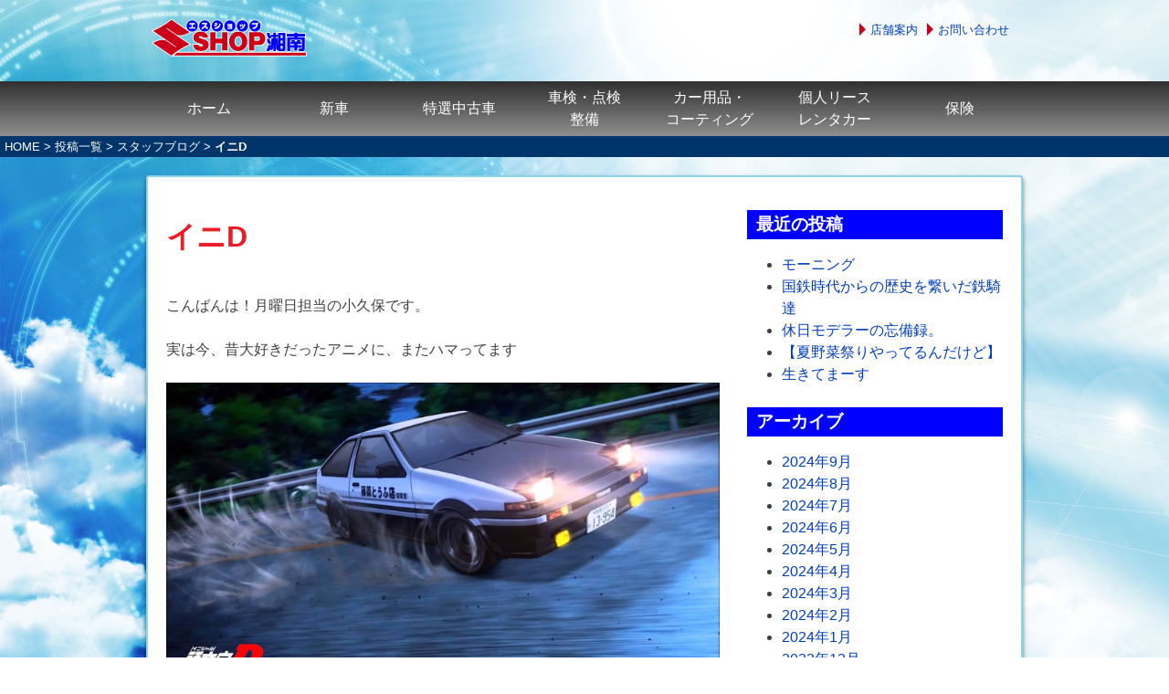

--- FILE ---
content_type: text/html; charset=UTF-8
request_url: https://www.clp-shonan.com/cat-staffblog/2020/08/03/%E3%82%A4%E3%83%8Bd/
body_size: 12319
content:
<!doctype html>
<html dir="ltr" lang="ja" prefix="og: https://ogp.me/ns#">
<head prefix="og: http://ogp.me/ns# fb: http://ogp.me/ns/fb# article: http://ogp.me/ns/article#">
<!-- Google Tag Manager -->
<script>(function(w,d,s,l,i){w[l]=w[l]||[];w[l].push({'gtm.start':
new Date().getTime(),event:'gtm.js'});var f=d.getElementsByTagName(s)[0],
j=d.createElement(s),dl=l!='dataLayer'?'&l='+l:'';j.async=true;j.src=
'https://www.googletagmanager.com/gtm.js?id='+i+dl;f.parentNode.insertBefore(j,f);
})(window,document,'script','dataLayer','GTM-NQRVGWC');</script>
<!-- End Google Tag Manager -->
  <meta charset="UTF-8">
  <meta name="viewport" content="width=device-width, initial-scale=1.0, minimum-scale=1.0" />
  <link rel="profile" href="https://gmpg.org/xfn/11">
  <link rel="pingback" href="https://www.clp-shonan.com/wp/xmlrpc.php" />
  <link rel="icon" href="https://www.clp-shonan.com/wp/wp-content/themes/incloop/img/favicon.ico">
  <link rel="apple-touch-icon" href="https://www.clp-shonan.com/wp/wp-content/themes/incloop/img/favicon.ico" />
  <title>イニD | 新車が安い！新車値引き・新車購入はエスショップ湘南</title>
	<style>img:is([sizes="auto" i], [sizes^="auto," i]) { contain-intrinsic-size: 3000px 1500px }</style>
	
		<!-- All in One SEO 4.9.3 - aioseo.com -->
	<meta name="robots" content="max-image-preview:large" />
	<meta name="author" content="s-shop-shonan"/>
	<link rel="canonical" href="https://www.clp-shonan.com/cat-staffblog/2020/08/03/%e3%82%a4%e3%83%8bd/" />
	<meta name="generator" content="All in One SEO (AIOSEO) 4.9.3" />
		<meta property="og:locale" content="ja_JP" />
		<meta property="og:site_name" content="新車が安い！新車値引き・新車購入はエスショップ湘南 |" />
		<meta property="og:type" content="article" />
		<meta property="og:title" content="イニD | 新車が安い！新車値引き・新車購入はエスショップ湘南" />
		<meta property="og:url" content="https://www.clp-shonan.com/cat-staffblog/2020/08/03/%e3%82%a4%e3%83%8bd/" />
		<meta property="fb:app_id" content="295312372259351" />
		<meta property="fb:admins" content="100074378192311" />
		<meta property="og:image" content="https://www.clp-shonan.com/wp/wp-content/uploads/2020/01/logo.png" />
		<meta property="og:image:secure_url" content="https://www.clp-shonan.com/wp/wp-content/uploads/2020/01/logo.png" />
		<meta property="article:published_time" content="2020-08-03T00:24:00+00:00" />
		<meta property="article:modified_time" content="2020-08-04T09:34:03+00:00" />
		<meta name="twitter:card" content="summary" />
		<meta name="twitter:title" content="イニD | 新車が安い！新車値引き・新車購入はエスショップ湘南" />
		<meta name="twitter:image" content="https://www.clp-shonan.com/wp/wp-content/uploads/2020/01/logo.png" />
		<script type="application/ld+json" class="aioseo-schema">
			{"@context":"https:\/\/schema.org","@graph":[{"@type":"Article","@id":"https:\/\/www.clp-shonan.com\/cat-staffblog\/2020\/08\/03\/%e3%82%a4%e3%83%8bd\/#article","name":"\u30a4\u30cbD | \u65b0\u8eca\u304c\u5b89\u3044\uff01\u65b0\u8eca\u5024\u5f15\u304d\u30fb\u65b0\u8eca\u8cfc\u5165\u306f\u30a8\u30b9\u30b7\u30e7\u30c3\u30d7\u6e58\u5357","headline":"\u30a4\u30cbD","author":{"@id":"https:\/\/www.clp-shonan.com\/author\/s-shop-shonan\/#author"},"publisher":{"@id":"https:\/\/www.clp-shonan.com\/#organization"},"image":{"@type":"ImageObject","url":"https:\/\/www.clp-shonan.com\/wp\/wp-content\/uploads\/2020\/08\/20200803_icon.jpg","width":480,"height":380,"caption":"\u982d\u6587\u5b57D"},"datePublished":"2020-08-03T09:24:00+09:00","dateModified":"2020-08-04T18:34:03+09:00","inLanguage":"ja","mainEntityOfPage":{"@id":"https:\/\/www.clp-shonan.com\/cat-staffblog\/2020\/08\/03\/%e3%82%a4%e3%83%8bd\/#webpage"},"isPartOf":{"@id":"https:\/\/www.clp-shonan.com\/cat-staffblog\/2020\/08\/03\/%e3%82%a4%e3%83%8bd\/#webpage"},"articleSection":"\u30b9\u30bf\u30c3\u30d5\u30d6\u30ed\u30b0"},{"@type":"BreadcrumbList","@id":"https:\/\/www.clp-shonan.com\/cat-staffblog\/2020\/08\/03\/%e3%82%a4%e3%83%8bd\/#breadcrumblist","itemListElement":[{"@type":"ListItem","@id":"https:\/\/www.clp-shonan.com#listItem","position":1,"name":"\u30db\u30fc\u30e0","item":"https:\/\/www.clp-shonan.com","nextItem":{"@type":"ListItem","@id":"https:\/\/www.clp-shonan.com\/category\/cat-staffblog\/#listItem","name":"\u30b9\u30bf\u30c3\u30d5\u30d6\u30ed\u30b0"}},{"@type":"ListItem","@id":"https:\/\/www.clp-shonan.com\/category\/cat-staffblog\/#listItem","position":2,"name":"\u30b9\u30bf\u30c3\u30d5\u30d6\u30ed\u30b0","item":"https:\/\/www.clp-shonan.com\/category\/cat-staffblog\/","nextItem":{"@type":"ListItem","@id":"https:\/\/www.clp-shonan.com\/cat-staffblog\/2020\/08\/03\/%e3%82%a4%e3%83%8bd\/#listItem","name":"\u30a4\u30cbD"},"previousItem":{"@type":"ListItem","@id":"https:\/\/www.clp-shonan.com#listItem","name":"\u30db\u30fc\u30e0"}},{"@type":"ListItem","@id":"https:\/\/www.clp-shonan.com\/cat-staffblog\/2020\/08\/03\/%e3%82%a4%e3%83%8bd\/#listItem","position":3,"name":"\u30a4\u30cbD","previousItem":{"@type":"ListItem","@id":"https:\/\/www.clp-shonan.com\/category\/cat-staffblog\/#listItem","name":"\u30b9\u30bf\u30c3\u30d5\u30d6\u30ed\u30b0"}}]},{"@type":"Organization","@id":"https:\/\/www.clp-shonan.com\/#organization","name":"\u65b0\u8eca\u304c\u5b89\u3044\uff01\u65b0\u8eca\u5024\u5f15\u304d\u30fb\u65b0\u8eca\u8cfc\u5165\u306f\u30a8\u30b9\u30b7\u30e7\u30c3\u30d7\u6e58\u5357","url":"https:\/\/www.clp-shonan.com\/","logo":{"@type":"ImageObject","url":"https:\/\/www.clp-shonan.com\/wp\/wp-content\/uploads\/2020\/01\/logo.png","@id":"https:\/\/www.clp-shonan.com\/cat-staffblog\/2020\/08\/03\/%e3%82%a4%e3%83%8bd\/#organizationLogo","width":171,"height":42},"image":{"@id":"https:\/\/www.clp-shonan.com\/cat-staffblog\/2020\/08\/03\/%e3%82%a4%e3%83%8bd\/#organizationLogo"}},{"@type":"Person","@id":"https:\/\/www.clp-shonan.com\/author\/s-shop-shonan\/#author","url":"https:\/\/www.clp-shonan.com\/author\/s-shop-shonan\/","name":"s-shop-shonan","image":{"@type":"ImageObject","@id":"https:\/\/www.clp-shonan.com\/cat-staffblog\/2020\/08\/03\/%e3%82%a4%e3%83%8bd\/#authorImage","url":"https:\/\/secure.gravatar.com\/avatar\/d0862da63e8d1c4d80419684fe67b139?s=96&d=mm&r=g","width":96,"height":96,"caption":"s-shop-shonan"}},{"@type":"WebPage","@id":"https:\/\/www.clp-shonan.com\/cat-staffblog\/2020\/08\/03\/%e3%82%a4%e3%83%8bd\/#webpage","url":"https:\/\/www.clp-shonan.com\/cat-staffblog\/2020\/08\/03\/%e3%82%a4%e3%83%8bd\/","name":"\u30a4\u30cbD | \u65b0\u8eca\u304c\u5b89\u3044\uff01\u65b0\u8eca\u5024\u5f15\u304d\u30fb\u65b0\u8eca\u8cfc\u5165\u306f\u30a8\u30b9\u30b7\u30e7\u30c3\u30d7\u6e58\u5357","inLanguage":"ja","isPartOf":{"@id":"https:\/\/www.clp-shonan.com\/#website"},"breadcrumb":{"@id":"https:\/\/www.clp-shonan.com\/cat-staffblog\/2020\/08\/03\/%e3%82%a4%e3%83%8bd\/#breadcrumblist"},"author":{"@id":"https:\/\/www.clp-shonan.com\/author\/s-shop-shonan\/#author"},"creator":{"@id":"https:\/\/www.clp-shonan.com\/author\/s-shop-shonan\/#author"},"image":{"@type":"ImageObject","url":"https:\/\/www.clp-shonan.com\/wp\/wp-content\/uploads\/2020\/08\/20200803_icon.jpg","@id":"https:\/\/www.clp-shonan.com\/cat-staffblog\/2020\/08\/03\/%e3%82%a4%e3%83%8bd\/#mainImage","width":480,"height":380,"caption":"\u982d\u6587\u5b57D"},"primaryImageOfPage":{"@id":"https:\/\/www.clp-shonan.com\/cat-staffblog\/2020\/08\/03\/%e3%82%a4%e3%83%8bd\/#mainImage"},"datePublished":"2020-08-03T09:24:00+09:00","dateModified":"2020-08-04T18:34:03+09:00"},{"@type":"WebSite","@id":"https:\/\/www.clp-shonan.com\/#website","url":"https:\/\/www.clp-shonan.com\/","name":"\u65b0\u8eca\u304c\u5b89\u3044\uff01\u65b0\u8eca\u5024\u5f15\u304d\u30fb\u65b0\u8eca\u8cfc\u5165\u306f\u30a8\u30b9\u30b7\u30e7\u30c3\u30d7\u6e58\u5357","inLanguage":"ja","publisher":{"@id":"https:\/\/www.clp-shonan.com\/#organization"}}]}
		</script>
		<!-- All in One SEO -->

<link rel='dns-prefetch' href='//cdn.jsdelivr.net' />
<link rel="alternate" type="application/rss+xml" title="新車が安い！新車値引き・新車購入はエスショップ湘南 &raquo; フィード" href="https://www.clp-shonan.com/feed/" />
<link rel="alternate" type="application/rss+xml" title="新車が安い！新車値引き・新車購入はエスショップ湘南 &raquo; コメントフィード" href="https://www.clp-shonan.com/comments/feed/" />
<script type="text/javascript">
/* <![CDATA[ */
window._wpemojiSettings = {"baseUrl":"https:\/\/s.w.org\/images\/core\/emoji\/15.0.3\/72x72\/","ext":".png","svgUrl":"https:\/\/s.w.org\/images\/core\/emoji\/15.0.3\/svg\/","svgExt":".svg","source":{"concatemoji":"https:\/\/www.clp-shonan.com\/wp\/wp-includes\/js\/wp-emoji-release.min.js?ver=6.7.4"}};
/*! This file is auto-generated */
!function(i,n){var o,s,e;function c(e){try{var t={supportTests:e,timestamp:(new Date).valueOf()};sessionStorage.setItem(o,JSON.stringify(t))}catch(e){}}function p(e,t,n){e.clearRect(0,0,e.canvas.width,e.canvas.height),e.fillText(t,0,0);var t=new Uint32Array(e.getImageData(0,0,e.canvas.width,e.canvas.height).data),r=(e.clearRect(0,0,e.canvas.width,e.canvas.height),e.fillText(n,0,0),new Uint32Array(e.getImageData(0,0,e.canvas.width,e.canvas.height).data));return t.every(function(e,t){return e===r[t]})}function u(e,t,n){switch(t){case"flag":return n(e,"\ud83c\udff3\ufe0f\u200d\u26a7\ufe0f","\ud83c\udff3\ufe0f\u200b\u26a7\ufe0f")?!1:!n(e,"\ud83c\uddfa\ud83c\uddf3","\ud83c\uddfa\u200b\ud83c\uddf3")&&!n(e,"\ud83c\udff4\udb40\udc67\udb40\udc62\udb40\udc65\udb40\udc6e\udb40\udc67\udb40\udc7f","\ud83c\udff4\u200b\udb40\udc67\u200b\udb40\udc62\u200b\udb40\udc65\u200b\udb40\udc6e\u200b\udb40\udc67\u200b\udb40\udc7f");case"emoji":return!n(e,"\ud83d\udc26\u200d\u2b1b","\ud83d\udc26\u200b\u2b1b")}return!1}function f(e,t,n){var r="undefined"!=typeof WorkerGlobalScope&&self instanceof WorkerGlobalScope?new OffscreenCanvas(300,150):i.createElement("canvas"),a=r.getContext("2d",{willReadFrequently:!0}),o=(a.textBaseline="top",a.font="600 32px Arial",{});return e.forEach(function(e){o[e]=t(a,e,n)}),o}function t(e){var t=i.createElement("script");t.src=e,t.defer=!0,i.head.appendChild(t)}"undefined"!=typeof Promise&&(o="wpEmojiSettingsSupports",s=["flag","emoji"],n.supports={everything:!0,everythingExceptFlag:!0},e=new Promise(function(e){i.addEventListener("DOMContentLoaded",e,{once:!0})}),new Promise(function(t){var n=function(){try{var e=JSON.parse(sessionStorage.getItem(o));if("object"==typeof e&&"number"==typeof e.timestamp&&(new Date).valueOf()<e.timestamp+604800&&"object"==typeof e.supportTests)return e.supportTests}catch(e){}return null}();if(!n){if("undefined"!=typeof Worker&&"undefined"!=typeof OffscreenCanvas&&"undefined"!=typeof URL&&URL.createObjectURL&&"undefined"!=typeof Blob)try{var e="postMessage("+f.toString()+"("+[JSON.stringify(s),u.toString(),p.toString()].join(",")+"));",r=new Blob([e],{type:"text/javascript"}),a=new Worker(URL.createObjectURL(r),{name:"wpTestEmojiSupports"});return void(a.onmessage=function(e){c(n=e.data),a.terminate(),t(n)})}catch(e){}c(n=f(s,u,p))}t(n)}).then(function(e){for(var t in e)n.supports[t]=e[t],n.supports.everything=n.supports.everything&&n.supports[t],"flag"!==t&&(n.supports.everythingExceptFlag=n.supports.everythingExceptFlag&&n.supports[t]);n.supports.everythingExceptFlag=n.supports.everythingExceptFlag&&!n.supports.flag,n.DOMReady=!1,n.readyCallback=function(){n.DOMReady=!0}}).then(function(){return e}).then(function(){var e;n.supports.everything||(n.readyCallback(),(e=n.source||{}).concatemoji?t(e.concatemoji):e.wpemoji&&e.twemoji&&(t(e.twemoji),t(e.wpemoji)))}))}((window,document),window._wpemojiSettings);
/* ]]> */
</script>
<link rel='stylesheet' id='sbi_styles-css' href='https://www.clp-shonan.com/wp/wp-content/plugins/instagram-feed/css/sbi-styles.min.css?ver=6.6.1' type='text/css' media='all' />
<style id='wp-emoji-styles-inline-css' type='text/css'>

	img.wp-smiley, img.emoji {
		display: inline !important;
		border: none !important;
		box-shadow: none !important;
		height: 1em !important;
		width: 1em !important;
		margin: 0 0.07em !important;
		vertical-align: -0.1em !important;
		background: none !important;
		padding: 0 !important;
	}
</style>
<link rel='stylesheet' id='wp-block-library-css' href='https://www.clp-shonan.com/wp/wp-includes/css/dist/block-library/style.min.css?ver=6.7.4' type='text/css' media='all' />
<link rel='stylesheet' id='aioseo/css/src/vue/standalone/blocks/table-of-contents/global.scss-css' href='https://www.clp-shonan.com/wp/wp-content/plugins/all-in-one-seo-pack/dist/Lite/assets/css/table-of-contents/global.e90f6d47.css?ver=4.9.3' type='text/css' media='all' />
<style id='classic-theme-styles-inline-css' type='text/css'>
/*! This file is auto-generated */
.wp-block-button__link{color:#fff;background-color:#32373c;border-radius:9999px;box-shadow:none;text-decoration:none;padding:calc(.667em + 2px) calc(1.333em + 2px);font-size:1.125em}.wp-block-file__button{background:#32373c;color:#fff;text-decoration:none}
</style>
<style id='global-styles-inline-css' type='text/css'>
:root{--wp--preset--aspect-ratio--square: 1;--wp--preset--aspect-ratio--4-3: 4/3;--wp--preset--aspect-ratio--3-4: 3/4;--wp--preset--aspect-ratio--3-2: 3/2;--wp--preset--aspect-ratio--2-3: 2/3;--wp--preset--aspect-ratio--16-9: 16/9;--wp--preset--aspect-ratio--9-16: 9/16;--wp--preset--color--black: #000000;--wp--preset--color--cyan-bluish-gray: #abb8c3;--wp--preset--color--white: #ffffff;--wp--preset--color--pale-pink: #f78da7;--wp--preset--color--vivid-red: #cf2e2e;--wp--preset--color--luminous-vivid-orange: #ff6900;--wp--preset--color--luminous-vivid-amber: #fcb900;--wp--preset--color--light-green-cyan: #7bdcb5;--wp--preset--color--vivid-green-cyan: #00d084;--wp--preset--color--pale-cyan-blue: #8ed1fc;--wp--preset--color--vivid-cyan-blue: #0693e3;--wp--preset--color--vivid-purple: #9b51e0;--wp--preset--gradient--vivid-cyan-blue-to-vivid-purple: linear-gradient(135deg,rgba(6,147,227,1) 0%,rgb(155,81,224) 100%);--wp--preset--gradient--light-green-cyan-to-vivid-green-cyan: linear-gradient(135deg,rgb(122,220,180) 0%,rgb(0,208,130) 100%);--wp--preset--gradient--luminous-vivid-amber-to-luminous-vivid-orange: linear-gradient(135deg,rgba(252,185,0,1) 0%,rgba(255,105,0,1) 100%);--wp--preset--gradient--luminous-vivid-orange-to-vivid-red: linear-gradient(135deg,rgba(255,105,0,1) 0%,rgb(207,46,46) 100%);--wp--preset--gradient--very-light-gray-to-cyan-bluish-gray: linear-gradient(135deg,rgb(238,238,238) 0%,rgb(169,184,195) 100%);--wp--preset--gradient--cool-to-warm-spectrum: linear-gradient(135deg,rgb(74,234,220) 0%,rgb(151,120,209) 20%,rgb(207,42,186) 40%,rgb(238,44,130) 60%,rgb(251,105,98) 80%,rgb(254,248,76) 100%);--wp--preset--gradient--blush-light-purple: linear-gradient(135deg,rgb(255,206,236) 0%,rgb(152,150,240) 100%);--wp--preset--gradient--blush-bordeaux: linear-gradient(135deg,rgb(254,205,165) 0%,rgb(254,45,45) 50%,rgb(107,0,62) 100%);--wp--preset--gradient--luminous-dusk: linear-gradient(135deg,rgb(255,203,112) 0%,rgb(199,81,192) 50%,rgb(65,88,208) 100%);--wp--preset--gradient--pale-ocean: linear-gradient(135deg,rgb(255,245,203) 0%,rgb(182,227,212) 50%,rgb(51,167,181) 100%);--wp--preset--gradient--electric-grass: linear-gradient(135deg,rgb(202,248,128) 0%,rgb(113,206,126) 100%);--wp--preset--gradient--midnight: linear-gradient(135deg,rgb(2,3,129) 0%,rgb(40,116,252) 100%);--wp--preset--font-size--small: 13px;--wp--preset--font-size--medium: 20px;--wp--preset--font-size--large: 36px;--wp--preset--font-size--x-large: 42px;--wp--preset--spacing--20: 0.44rem;--wp--preset--spacing--30: 0.67rem;--wp--preset--spacing--40: 1rem;--wp--preset--spacing--50: 1.5rem;--wp--preset--spacing--60: 2.25rem;--wp--preset--spacing--70: 3.38rem;--wp--preset--spacing--80: 5.06rem;--wp--preset--shadow--natural: 6px 6px 9px rgba(0, 0, 0, 0.2);--wp--preset--shadow--deep: 12px 12px 50px rgba(0, 0, 0, 0.4);--wp--preset--shadow--sharp: 6px 6px 0px rgba(0, 0, 0, 0.2);--wp--preset--shadow--outlined: 6px 6px 0px -3px rgba(255, 255, 255, 1), 6px 6px rgba(0, 0, 0, 1);--wp--preset--shadow--crisp: 6px 6px 0px rgba(0, 0, 0, 1);}:where(.is-layout-flex){gap: 0.5em;}:where(.is-layout-grid){gap: 0.5em;}body .is-layout-flex{display: flex;}.is-layout-flex{flex-wrap: wrap;align-items: center;}.is-layout-flex > :is(*, div){margin: 0;}body .is-layout-grid{display: grid;}.is-layout-grid > :is(*, div){margin: 0;}:where(.wp-block-columns.is-layout-flex){gap: 2em;}:where(.wp-block-columns.is-layout-grid){gap: 2em;}:where(.wp-block-post-template.is-layout-flex){gap: 1.25em;}:where(.wp-block-post-template.is-layout-grid){gap: 1.25em;}.has-black-color{color: var(--wp--preset--color--black) !important;}.has-cyan-bluish-gray-color{color: var(--wp--preset--color--cyan-bluish-gray) !important;}.has-white-color{color: var(--wp--preset--color--white) !important;}.has-pale-pink-color{color: var(--wp--preset--color--pale-pink) !important;}.has-vivid-red-color{color: var(--wp--preset--color--vivid-red) !important;}.has-luminous-vivid-orange-color{color: var(--wp--preset--color--luminous-vivid-orange) !important;}.has-luminous-vivid-amber-color{color: var(--wp--preset--color--luminous-vivid-amber) !important;}.has-light-green-cyan-color{color: var(--wp--preset--color--light-green-cyan) !important;}.has-vivid-green-cyan-color{color: var(--wp--preset--color--vivid-green-cyan) !important;}.has-pale-cyan-blue-color{color: var(--wp--preset--color--pale-cyan-blue) !important;}.has-vivid-cyan-blue-color{color: var(--wp--preset--color--vivid-cyan-blue) !important;}.has-vivid-purple-color{color: var(--wp--preset--color--vivid-purple) !important;}.has-black-background-color{background-color: var(--wp--preset--color--black) !important;}.has-cyan-bluish-gray-background-color{background-color: var(--wp--preset--color--cyan-bluish-gray) !important;}.has-white-background-color{background-color: var(--wp--preset--color--white) !important;}.has-pale-pink-background-color{background-color: var(--wp--preset--color--pale-pink) !important;}.has-vivid-red-background-color{background-color: var(--wp--preset--color--vivid-red) !important;}.has-luminous-vivid-orange-background-color{background-color: var(--wp--preset--color--luminous-vivid-orange) !important;}.has-luminous-vivid-amber-background-color{background-color: var(--wp--preset--color--luminous-vivid-amber) !important;}.has-light-green-cyan-background-color{background-color: var(--wp--preset--color--light-green-cyan) !important;}.has-vivid-green-cyan-background-color{background-color: var(--wp--preset--color--vivid-green-cyan) !important;}.has-pale-cyan-blue-background-color{background-color: var(--wp--preset--color--pale-cyan-blue) !important;}.has-vivid-cyan-blue-background-color{background-color: var(--wp--preset--color--vivid-cyan-blue) !important;}.has-vivid-purple-background-color{background-color: var(--wp--preset--color--vivid-purple) !important;}.has-black-border-color{border-color: var(--wp--preset--color--black) !important;}.has-cyan-bluish-gray-border-color{border-color: var(--wp--preset--color--cyan-bluish-gray) !important;}.has-white-border-color{border-color: var(--wp--preset--color--white) !important;}.has-pale-pink-border-color{border-color: var(--wp--preset--color--pale-pink) !important;}.has-vivid-red-border-color{border-color: var(--wp--preset--color--vivid-red) !important;}.has-luminous-vivid-orange-border-color{border-color: var(--wp--preset--color--luminous-vivid-orange) !important;}.has-luminous-vivid-amber-border-color{border-color: var(--wp--preset--color--luminous-vivid-amber) !important;}.has-light-green-cyan-border-color{border-color: var(--wp--preset--color--light-green-cyan) !important;}.has-vivid-green-cyan-border-color{border-color: var(--wp--preset--color--vivid-green-cyan) !important;}.has-pale-cyan-blue-border-color{border-color: var(--wp--preset--color--pale-cyan-blue) !important;}.has-vivid-cyan-blue-border-color{border-color: var(--wp--preset--color--vivid-cyan-blue) !important;}.has-vivid-purple-border-color{border-color: var(--wp--preset--color--vivid-purple) !important;}.has-vivid-cyan-blue-to-vivid-purple-gradient-background{background: var(--wp--preset--gradient--vivid-cyan-blue-to-vivid-purple) !important;}.has-light-green-cyan-to-vivid-green-cyan-gradient-background{background: var(--wp--preset--gradient--light-green-cyan-to-vivid-green-cyan) !important;}.has-luminous-vivid-amber-to-luminous-vivid-orange-gradient-background{background: var(--wp--preset--gradient--luminous-vivid-amber-to-luminous-vivid-orange) !important;}.has-luminous-vivid-orange-to-vivid-red-gradient-background{background: var(--wp--preset--gradient--luminous-vivid-orange-to-vivid-red) !important;}.has-very-light-gray-to-cyan-bluish-gray-gradient-background{background: var(--wp--preset--gradient--very-light-gray-to-cyan-bluish-gray) !important;}.has-cool-to-warm-spectrum-gradient-background{background: var(--wp--preset--gradient--cool-to-warm-spectrum) !important;}.has-blush-light-purple-gradient-background{background: var(--wp--preset--gradient--blush-light-purple) !important;}.has-blush-bordeaux-gradient-background{background: var(--wp--preset--gradient--blush-bordeaux) !important;}.has-luminous-dusk-gradient-background{background: var(--wp--preset--gradient--luminous-dusk) !important;}.has-pale-ocean-gradient-background{background: var(--wp--preset--gradient--pale-ocean) !important;}.has-electric-grass-gradient-background{background: var(--wp--preset--gradient--electric-grass) !important;}.has-midnight-gradient-background{background: var(--wp--preset--gradient--midnight) !important;}.has-small-font-size{font-size: var(--wp--preset--font-size--small) !important;}.has-medium-font-size{font-size: var(--wp--preset--font-size--medium) !important;}.has-large-font-size{font-size: var(--wp--preset--font-size--large) !important;}.has-x-large-font-size{font-size: var(--wp--preset--font-size--x-large) !important;}
:where(.wp-block-post-template.is-layout-flex){gap: 1.25em;}:where(.wp-block-post-template.is-layout-grid){gap: 1.25em;}
:where(.wp-block-columns.is-layout-flex){gap: 2em;}:where(.wp-block-columns.is-layout-grid){gap: 2em;}
:root :where(.wp-block-pullquote){font-size: 1.5em;line-height: 1.6;}
</style>
<link rel='stylesheet' id='contact-form-7-css' href='https://www.clp-shonan.com/wp/wp-content/plugins/contact-form-7/includes/css/styles.css?ver=6.0' type='text/css' media='all' />
<link rel='stylesheet' id='responsive-lightbox-nivo-css' href='https://www.clp-shonan.com/wp/wp-content/plugins/responsive-lightbox/assets/nivo/nivo-lightbox.min.css?ver=1.3.1' type='text/css' media='all' />
<link rel='stylesheet' id='responsive-lightbox-nivo-default-css' href='https://www.clp-shonan.com/wp/wp-content/plugins/responsive-lightbox/assets/nivo/themes/default/default.css?ver=1.3.1' type='text/css' media='all' />
<link rel='stylesheet' id='incloop-calendar-style-css' href='https://cdn.jsdelivr.net/npm/fullcalendar@5.7.0/main.css?ver=6.7.4' type='text/css' media='all' />
<link rel='stylesheet' id='incloop-sub-style-css' href='https://www.clp-shonan.com/wp/wp-content/themes/incloop/css/asset.css?update=202105211700&#038;ver=6.7.4' type='text/css' media='all' />
<link rel='stylesheet' id='incloop-parts-style-css' href='https://www.clp-shonan.com/wp/wp-content/themes/incloop/css/parts.css?ver=6.7.4' type='text/css' media='all' />
<link rel='stylesheet' id='incloop-style-css' href='https://www.clp-shonan.com/wp/wp-content/themes/incloop/style.css?ver=6.7.4' type='text/css' media='all' />
<link rel='stylesheet' id='dashicons-css' href='https://www.clp-shonan.com/wp/wp-includes/css/dashicons.min.css?ver=6.7.4' type='text/css' media='all' />
<script type="text/javascript" src="https://www.clp-shonan.com/wp/wp-includes/js/jquery/jquery.min.js?ver=3.7.1" id="jquery-core-js"></script>
<script type="text/javascript" src="https://www.clp-shonan.com/wp/wp-includes/js/jquery/jquery-migrate.min.js?ver=3.4.1" id="jquery-migrate-js"></script>
<script type="text/javascript" src="https://www.clp-shonan.com/wp/wp-content/plugins/responsive-lightbox/assets/dompurify/purify.min.js?ver=3.3.1" id="dompurify-js"></script>
<script type="text/javascript" id="responsive-lightbox-sanitizer-js-before">
/* <![CDATA[ */
window.RLG = window.RLG || {}; window.RLG.sanitizeAllowedHosts = ["youtube.com","www.youtube.com","youtu.be","vimeo.com","player.vimeo.com"];
/* ]]> */
</script>
<script type="text/javascript" src="https://www.clp-shonan.com/wp/wp-content/plugins/responsive-lightbox/js/sanitizer.js?ver=2.6.1" id="responsive-lightbox-sanitizer-js"></script>
<script type="text/javascript" src="https://www.clp-shonan.com/wp/wp-content/plugins/responsive-lightbox/assets/nivo/nivo-lightbox.min.js?ver=1.3.1" id="responsive-lightbox-nivo-js"></script>
<script type="text/javascript" src="https://www.clp-shonan.com/wp/wp-includes/js/underscore.min.js?ver=1.13.7" id="underscore-js"></script>
<script type="text/javascript" src="https://www.clp-shonan.com/wp/wp-content/plugins/responsive-lightbox/assets/infinitescroll/infinite-scroll.pkgd.min.js?ver=4.0.1" id="responsive-lightbox-infinite-scroll-js"></script>
<script type="text/javascript" id="responsive-lightbox-js-before">
/* <![CDATA[ */
var rlArgs = {"script":"nivo","selector":"lightbox","customEvents":"","activeGalleries":true,"effect":"fade","clickOverlayToClose":true,"keyboardNav":true,"errorMessage":"The requested content cannot be loaded. Please try again later.","woocommerce_gallery":false,"ajaxurl":"https:\/\/www.clp-shonan.com\/wp\/wp-admin\/admin-ajax.php","nonce":"bb86f4040b","preview":false,"postId":2664,"scriptExtension":false};
/* ]]> */
</script>
<script type="text/javascript" src="https://www.clp-shonan.com/wp/wp-content/plugins/responsive-lightbox/js/front.js?ver=2.6.1" id="responsive-lightbox-js"></script>
<link rel="https://api.w.org/" href="https://www.clp-shonan.com/wp-json/" /><link rel="alternate" title="JSON" type="application/json" href="https://www.clp-shonan.com/wp-json/wp/v2/posts/2664" /><link rel="EditURI" type="application/rsd+xml" title="RSD" href="https://www.clp-shonan.com/wp/xmlrpc.php?rsd" />
<meta name="generator" content="WordPress 6.7.4" />
<link rel='shortlink' href='https://www.clp-shonan.com/?p=2664' />
<link rel="alternate" title="oEmbed (JSON)" type="application/json+oembed" href="https://www.clp-shonan.com/wp-json/oembed/1.0/embed?url=https%3A%2F%2Fwww.clp-shonan.com%2Fcat-staffblog%2F2020%2F08%2F03%2F%25e3%2582%25a4%25e3%2583%258bd%2F" />
<link rel="alternate" title="oEmbed (XML)" type="text/xml+oembed" href="https://www.clp-shonan.com/wp-json/oembed/1.0/embed?url=https%3A%2F%2Fwww.clp-shonan.com%2Fcat-staffblog%2F2020%2F08%2F03%2F%25e3%2582%25a4%25e3%2583%258bd%2F&#038;format=xml" />


	<!-- Nelio Content -->
	<meta property="og:locale" content="ja" />
	<meta property="og:type" content="article" />
	<meta property="og:title" content="イニD" />
	<meta property="og:description" content="こんばんは！月曜日担当の小久保です。 実は今、昔大好きだったアニメに、またハマってます それは、イニシャルDと言うアニメで、この作品は、アマチュ…" />
	<meta property="og:url" content="https://www.clp-shonan.com/cat-staffblog/2020/08/03/%E3%82%A4%E3%83%8Bd" />
	<meta property="og:site_name" content="新車が安い！新車値引き・新車購入はエスショップ湘南" />
	<meta property="og:image" content="https://www.clp-shonan.com/wp/wp-content/uploads/2020/08/20200803_icon.jpg" />
	<meta property="og:image:width" content="480" />
	<meta property="og:image:height" content="380" />
	<meta name="twitter:card" content="summary_large_image" />
	<meta name="twitter:creator" content="" />
	<meta name="twitter:site" content="" />
	<meta name="twitter:image" content="https://www.clp-shonan.com/wp/wp-content/uploads/2020/08/20200803_icon.jpg" />
	<!-- /Nelio Content -->

		<style type="text/css">
					.site-title,
			.site-description {
				position: absolute;
				clip: rect(1px, 1px, 1px, 1px);
			}
				</style>
		  <script type="text/javascript">
      var _gaq = _gaq || [];
      _gaq.push(['_setAccount', 'UA-18379143-1']);
      _gaq.push(['_trackPageview']);

      (function() {
          var ga = document.createElement('script');
          ga.type = 'text/javascript';
          ga.async = true;
          ga.src = ('https:' == document.location.protocol ? 'https://ssl' : 'http://www') + '.google-analytics.com/ga.js';
          var s = document.getElementsByTagName('script')[0];
          s.parentNode.insertBefore(ga, s);
      })();
  </script>
  <!-- フロントページならカレンダーを表示 -->
 <!-- Googleカレンダー埋め込み -->
  <link rel="stylesheet" type="text/css" href="https://www.clp-shonan.com/wp/wp-content/themes/incloop/swiper/swiper-bundle.min.css"/>
  <script type="text/javascript" src="https://www.clp-shonan.com/wp/wp-content/themes/incloop/swiper/swiper-bundle.min.js"></script>
</head>

<body class="post-template-default single single-post postid-2664 single-format-standard wp-custom-logo">
<!-- Google Tag Manager (noscript) -->
<noscript><iframe src="https://www.googletagmanager.com/ns.html?id=GTM-NQRVGWC"
height="0" width="0" style="display:none;visibility:hidden"></iframe></noscript>
<!-- End Google Tag Manager (noscript) -->
<div id="container" class="main-container">
  <header id="header" class="header">
        <div class="header-container header-container-bottom-adjust">
          <div class="flex">
        <div class="dp25"><div class="site-branding">
    <a href="https://www.clp-shonan.com/" class="custom-logo-link" rel="home"><img width="171" height="42" src="https://www.clp-shonan.com/wp/wp-content/uploads/2020/01/logo.png" class="custom-logo" alt="新車が安い！新車値引き・新車購入はエスショップ湘南" decoding="async" /></a>  </div><!-- .site-branding --></div>
        <div class="fluid"><div class="widget_text widget"><div class="textwidget custom-html-widget"><ul class="flex f-right header-submenu">
<li><a href="/shop/">店舗案内</a></li>
<li><a href="/contact/">お問い合わせ</a></li>
</ul></div></div></div>
      </div>
    </div>
            <div class="global-nav-wrapper">
      <nav id="site-navigation" class="main-navigation">
  <button class="menu-toggle" aria-controls="primary-menu" aria-expanded="false"></button>
  <div class="menu-bg">
    <div class="menu-menu-1-container"><ul id="primary-menu" class="menu"><li id="menu-item-9" class="menu-item menu-item-type-post_type menu-item-object-page menu-item-home menu-item-9"><a href="https://www.clp-shonan.com/">ホーム</a></li>
<li id="menu-item-110" class="menu-item menu-item-type-post_type menu-item-object-page menu-item-110"><a href="https://www.clp-shonan.com/new/">新車</a></li>
<li id="menu-item-1766" class="menu-item menu-item-type-custom menu-item-object-custom menu-item-1766"><a href="/used_cars/">特選中古車</a></li>
<li id="menu-item-50" class="menu-item menu-item-type-post_type menu-item-object-page menu-item-50"><a href="https://www.clp-shonan.com/maintenance/">車検・点検<br class="pc-on">整備</a></li>
<li id="menu-item-49" class="menu-item menu-item-type-post_type menu-item-object-page menu-item-has-children menu-parent-item menu-item-49"><a href="https://www.clp-shonan.com/parts/">カー用品・<br class="pc-on">コーティング</a>
<ul class="sub-menu">
	<li id="menu-item-10207" class="menu-item menu-item-type-post_type menu-item-object-page menu-item-10207"><a href="https://www.clp-shonan.com/parts/adblue-3/">AdBlue</a></li>
	<li id="menu-item-7573" class="menu-item menu-item-type-post_type menu-item-object-page menu-item-7573"><a href="https://www.clp-shonan.com/parts/key-case/">防犯キーケース</a></li>
	<li id="menu-item-7572" class="menu-item menu-item-type-post_type menu-item-object-page menu-item-7572"><a href="https://www.clp-shonan.com/parts/car-navigation/">カーナビ</a></li>
	<li id="menu-item-7569" class="menu-item menu-item-type-post_type menu-item-object-page menu-item-7569"><a href="https://www.clp-shonan.com/parts/tire-supplies/">タイヤ用品</a></li>
	<li id="menu-item-7571" class="menu-item menu-item-type-post_type menu-item-object-page menu-item-7571"><a href="https://www.clp-shonan.com/parts/car-coating/">コーティング</a></li>
</ul>
</li>
<li id="menu-item-7611" class="menu-item menu-item-type-post_type menu-item-object-page menu-item-7611"><a href="https://www.clp-shonan.com/lease/">個人リース<br class="pc-on">レンタカー</a></li>
<li id="menu-item-47" class="menu-item menu-item-type-post_type menu-item-object-page menu-item-47"><a href="https://www.clp-shonan.com/insurance/">保険</a></li>
</ul></div>  </div>
</nav><!-- #site-navigation -->
    </div>
  </header>
  <div class="breadcrumbs"><a href="https://www.clp-shonan.com/">HOME</a> &gt; <a href="https://www.clp-shonan.com/post-all/">投稿一覧</a> &gt; <a href="https://www.clp-shonan.com/category/cat-staffblog/">スタッフブログ</a> &gt; <strong>イニD</strong></div>  <div id="content" class="site-content">

<div class="content-container single-container flex">
	<div id="primary" class="content-area">
		<main id="main" class="site-main">

		      
			<article id="post-2664" class="post-2664 post type-post status-publish format-standard has-post-thumbnail hentry category-cat-staffblog">
  <h1 class="entry-title"><a href="https://www.clp-shonan.com/cat-staffblog/2020/08/03/%e3%82%a4%e3%83%8bd/">イニD</a></h1>
  
	<div class="entry-content">
		
<p>

こんばんは！月曜日担当の小久保です。</p>



<p>実は今、昔大好きだったアニメに、またハマってます</p>



<figure class="wp-block-image size-large"><img fetchpriority="high" decoding="async" width="800" height="450" src="https://www.clp-shonan.com/wp/wp-content/uploads/2020/08/20200803_01.jpg" alt="" class="wp-image-2667" srcset="https://www.clp-shonan.com/wp/wp-content/uploads/2020/08/20200803_01.jpg 800w, https://www.clp-shonan.com/wp/wp-content/uploads/2020/08/20200803_01-768x432.jpg 768w" sizes="(max-width: 800px) 100vw, 800px" /></figure>



<p>それは、イニシャルDと言うアニメで、この作品は、アマチュアドライバーの主人公(藤原 拓海)が、関東各地の猛者との対戦を重ねながら、“公道最速”を目指していく姿が描かれています。また、主人公が属する精鋭チーム「プロジェクトD」の県外遠征を、各エリアの有力チームが迎えうつという対抗戦もこの作品の特徴であります。 </p>



<figure class="wp-block-image size-large"><img decoding="async" width="800" height="800" src="https://www.clp-shonan.com/wp/wp-content/uploads/2020/08/20200803_02.jpg" alt="" class="wp-image-2668" srcset="https://www.clp-shonan.com/wp/wp-content/uploads/2020/08/20200803_02.jpg 800w, https://www.clp-shonan.com/wp/wp-content/uploads/2020/08/20200803_02-768x768.jpg 768w" sizes="(max-width: 800px) 100vw, 800px" /></figure>



<p>家に帰って、毎日TSUTAYA TVで、観てます</p>



<p>昔、僕もAE86に乗っていたので、懐かしさを感じてます</p>



<figure class="wp-block-image size-full is-resized"><img decoding="async" src="https://www.clp-shonan.com/wp/wp-content/uploads/2020/08/20200803_03.jpg" alt="" class="wp-image-2669" width="580"/></figure>



<p>今日もこれから、飲みながら観ようと思います </p>
	</div><!-- .entry-content -->

</article><!-- #post-2664 -->

			
	<nav class="navigation post-navigation" aria-label="投稿">
		<h2 class="screen-reader-text">投稿ナビゲーション</h2>
		<div class="nav-links"><div class="nav-previous"><a href="https://www.clp-shonan.com/cat-staffblog/2020/08/02/%e3%82%8f%e3%81%9a%e3%81%8b%ef%bc%91%e3%81%8b%e6%9c%88/" rel="prev">わずか１か月</a></div><div class="nav-next"><a href="https://www.clp-shonan.com/cat-staffblog/2020/08/05/%e6%9a%91%e3%81%84%e3%81%a8%e3%81%8d%e3%81%af/" rel="next">暑いときは</a></div></div>
	</nav>
			
		    		</main><!-- #main -->
	</div><!-- #primary -->
  <div id="secondary" class="content-aside-area">
    <aside id="secondary" class="widget-area">
      
		<section id="recent-posts-2" class="widget widget_recent_entries">
		<h2 class="widget-title post-side-title">最近の投稿</h2>
		<ul>
											<li>
					<a href="https://www.clp-shonan.com/cat-staffblog/2024/09/03/12866038888/">モーニング</a>
									</li>
											<li>
					<a href="https://www.clp-shonan.com/cat-staffblog/2024/08/29/12865481380/">国鉄時代からの歴史を繋いだ鉄騎達</a>
									</li>
											<li>
					<a href="https://www.clp-shonan.com/cat-staffblog/2024/07/18/12860416151/">休日モデラーの忘備録。</a>
									</li>
											<li>
					<a href="https://www.clp-shonan.com/cat-staffblog/2024/07/11/12859540003/">【夏野菜祭りやってるんだけど】</a>
									</li>
											<li>
					<a href="https://www.clp-shonan.com/cat-staffblog/2024/07/09/12859296029/">生きてまーす</a>
									</li>
					</ul>

		</section><section id="archives-2" class="widget widget_archive"><h2 class="widget-title post-side-title">アーカイブ</h2>
			<ul>
					<li><a href='https://www.clp-shonan.com/2024/09/'>2024年9月</a></li>
	<li><a href='https://www.clp-shonan.com/2024/08/'>2024年8月</a></li>
	<li><a href='https://www.clp-shonan.com/2024/07/'>2024年7月</a></li>
	<li><a href='https://www.clp-shonan.com/2024/06/'>2024年6月</a></li>
	<li><a href='https://www.clp-shonan.com/2024/05/'>2024年5月</a></li>
	<li><a href='https://www.clp-shonan.com/2024/04/'>2024年4月</a></li>
	<li><a href='https://www.clp-shonan.com/2024/03/'>2024年3月</a></li>
	<li><a href='https://www.clp-shonan.com/2024/02/'>2024年2月</a></li>
	<li><a href='https://www.clp-shonan.com/2024/01/'>2024年1月</a></li>
	<li><a href='https://www.clp-shonan.com/2023/12/'>2023年12月</a></li>
	<li><a href='https://www.clp-shonan.com/2023/11/'>2023年11月</a></li>
	<li><a href='https://www.clp-shonan.com/2023/10/'>2023年10月</a></li>
	<li><a href='https://www.clp-shonan.com/2023/09/'>2023年9月</a></li>
	<li><a href='https://www.clp-shonan.com/2023/08/'>2023年8月</a></li>
	<li><a href='https://www.clp-shonan.com/2023/07/'>2023年7月</a></li>
	<li><a href='https://www.clp-shonan.com/2023/06/'>2023年6月</a></li>
	<li><a href='https://www.clp-shonan.com/2023/05/'>2023年5月</a></li>
	<li><a href='https://www.clp-shonan.com/2023/04/'>2023年4月</a></li>
	<li><a href='https://www.clp-shonan.com/2023/03/'>2023年3月</a></li>
	<li><a href='https://www.clp-shonan.com/2023/02/'>2023年2月</a></li>
	<li><a href='https://www.clp-shonan.com/2023/01/'>2023年1月</a></li>
	<li><a href='https://www.clp-shonan.com/2022/12/'>2022年12月</a></li>
	<li><a href='https://www.clp-shonan.com/2022/11/'>2022年11月</a></li>
	<li><a href='https://www.clp-shonan.com/2022/10/'>2022年10月</a></li>
	<li><a href='https://www.clp-shonan.com/2022/09/'>2022年9月</a></li>
	<li><a href='https://www.clp-shonan.com/2022/08/'>2022年8月</a></li>
	<li><a href='https://www.clp-shonan.com/2022/07/'>2022年7月</a></li>
	<li><a href='https://www.clp-shonan.com/2022/06/'>2022年6月</a></li>
	<li><a href='https://www.clp-shonan.com/2022/05/'>2022年5月</a></li>
	<li><a href='https://www.clp-shonan.com/2022/04/'>2022年4月</a></li>
	<li><a href='https://www.clp-shonan.com/2022/03/'>2022年3月</a></li>
	<li><a href='https://www.clp-shonan.com/2022/02/'>2022年2月</a></li>
	<li><a href='https://www.clp-shonan.com/2022/01/'>2022年1月</a></li>
	<li><a href='https://www.clp-shonan.com/2021/12/'>2021年12月</a></li>
	<li><a href='https://www.clp-shonan.com/2021/11/'>2021年11月</a></li>
	<li><a href='https://www.clp-shonan.com/2021/10/'>2021年10月</a></li>
	<li><a href='https://www.clp-shonan.com/2021/09/'>2021年9月</a></li>
	<li><a href='https://www.clp-shonan.com/2021/08/'>2021年8月</a></li>
	<li><a href='https://www.clp-shonan.com/2021/07/'>2021年7月</a></li>
	<li><a href='https://www.clp-shonan.com/2021/06/'>2021年6月</a></li>
	<li><a href='https://www.clp-shonan.com/2021/05/'>2021年5月</a></li>
	<li><a href='https://www.clp-shonan.com/2021/04/'>2021年4月</a></li>
	<li><a href='https://www.clp-shonan.com/2021/03/'>2021年3月</a></li>
	<li><a href='https://www.clp-shonan.com/2021/02/'>2021年2月</a></li>
	<li><a href='https://www.clp-shonan.com/2021/01/'>2021年1月</a></li>
	<li><a href='https://www.clp-shonan.com/2020/12/'>2020年12月</a></li>
	<li><a href='https://www.clp-shonan.com/2020/11/'>2020年11月</a></li>
	<li><a href='https://www.clp-shonan.com/2020/10/'>2020年10月</a></li>
	<li><a href='https://www.clp-shonan.com/2020/09/'>2020年9月</a></li>
	<li><a href='https://www.clp-shonan.com/2020/08/'>2020年8月</a></li>
	<li><a href='https://www.clp-shonan.com/2020/07/'>2020年7月</a></li>
	<li><a href='https://www.clp-shonan.com/2020/06/'>2020年6月</a></li>
	<li><a href='https://www.clp-shonan.com/2020/05/'>2020年5月</a></li>
	<li><a href='https://www.clp-shonan.com/2020/04/'>2020年4月</a></li>
	<li><a href='https://www.clp-shonan.com/2020/03/'>2020年3月</a></li>
	<li><a href='https://www.clp-shonan.com/2020/02/'>2020年2月</a></li>
	<li><a href='https://www.clp-shonan.com/2020/01/'>2020年1月</a></li>
			</ul>

			</section><section id="categories-2" class="widget widget_categories"><h2 class="widget-title post-side-title">カテゴリー</h2>
			<ul>
					<li class="cat-item cat-item-5"><a href="https://www.clp-shonan.com/category/cat-event/">イベント案内</a>
</li>
	<li class="cat-item cat-item-1"><a href="https://www.clp-shonan.com/category/cat-info/">お知らせ</a>
</li>
	<li class="cat-item cat-item-3"><a href="https://www.clp-shonan.com/category/cat-staffblog/">スタッフブログ</a>
</li>
	<li class="cat-item cat-item-4"><a href="https://www.clp-shonan.com/category/cat-car/">車</a>
</li>
			</ul>

			</section>  
</aside>
  </div>
</div>
	</div><!-- #content -->

<div class="footer-content-area">
  <div class="footer-content01 flex">
    <div class="footer-logo-box dp40 flex">
      <div class="logo2-area flex">
        <img src="https://www.clp-shonan.com/wp/wp-content/themes/incloop/img/logo02.png" alt="エスショップ湘南" />
      </div>
    </div>
    <div class="add-area dp60">
      <div class="footer-logo-contact-area flex">
        <p>
          <img src="https://www.clp-shonan.com/wp/wp-content/themes/incloop/img/logo03.png" alt="エスショップ湘南" />
        </p>
        <p>
          <a href="/contact/"><img src="https://www.clp-shonan.com/wp/wp-content/themes/incloop/img/icon-email.png"><span>お問い合わせはこちらから</span></a>
        </p>
      </div>
      <div class="flex">
	     <div class="dp50">
	        <div class="shop-info">
		        <strong>秋葉台店</strong><br>
		        <span class="tel">TEL : 0466-89-0015</span><br>
		        <span class="business-hours">営業時間：9:00～18:00</span><br>
		        <span class="holiday">定休日：火曜日、第２・第３水曜日</span><br>
		        <span class="address">〒252-0815 <br>神奈川県藤沢市石川6丁目24-13</span>
		     </div>
        </div>
        <div class="dp50">
	        <div class="shop-info">
		        <strong>長後店</strong><br>
		        <span class="tel">TEL : 0466-52-4622</span><br>
		        <span class="business-hours">営業時間：9:00～18:00</span><br>
		        <span class="holiday">定休日：火曜日、第２・第３水曜日</span><br>
		        <span class="address">〒252-0802 <br>神奈川県藤沢市高倉670</span>
		     </div>
        </div>
      </div>
    </div>
  </div>
  <div class="footer-content02">
    <div class="f-widgetarea01">
      <div class="widget"><img width="768" height="85" src="https://www.clp-shonan.com/wp/wp-content/uploads/2020/12/bnr-768x85-1.png" class="image wp-image-3640  attachment-full size-full" alt="" style="max-width: 100%; height: auto;" decoding="async" loading="lazy" /></div>    </div>
    <div class="footer-menu">
      <nav>
      <div class="menu-menu-2-container"><ul id="footer-menu" class="footer-sub-menu flex"><li id="menu-item-93" class="menu-item menu-item-type-post_type menu-item-object-page menu-item-93"><a href="https://www.clp-shonan.com/faq/">よくある質問</a></li>
<li id="menu-item-94" class="menu-item menu-item-type-post_type menu-item-object-page menu-item-privacy-policy menu-item-94"><a rel="privacy-policy" href="https://www.clp-shonan.com/privacy-policy/">個人情報の取り扱いについて</a></li>
<li id="menu-item-8309" class="menu-item menu-item-type-custom menu-item-object-custom menu-item-8309"><a target="_blank" href="https://www.car-life-planning.co.jp/authentication/">認証・認定</a></li>
<li id="menu-item-96" class="menu-item menu-item-type-post_type menu-item-object-page menu-item-96"><a href="https://www.clp-shonan.com/sitemap/">サイトマップ</a></li>
</ul></div>    </div>
    <div class="f-widgetarea02 flex">
      <div class="widget"><a href="http://www.bellmare.co.jp/"><img width="137" height="85" src="https://www.clp-shonan.com/wp/wp-content/uploads/2020/07/Bellmare-2_rogo.jpg" class="image wp-image-2624  attachment-full size-full" alt="湘南ベルマーレ" style="max-width: 100%; height: auto;" decoding="async" loading="lazy" /></a></div><div class="widget"><a href="https://w-football.ku-sports.jp/"><img width="121" height="65" src="https://www.clp-shonan.com/wp/wp-content/uploads/2020/01/footer-under03.png" class="image wp-image-100  attachment-full size-full" alt="" style="max-width: 100%; height: auto;" decoding="async" loading="lazy" /></a></div><div class="widget"><a href="http://www.kantolsl.com/"><img width="141" height="65" src="https://www.clp-shonan.com/wp/wp-content/uploads/2020/01/footer-under04.png" class="image wp-image-101  attachment-full size-full" alt="" style="max-width: 100%; height: auto;" decoding="async" loading="lazy" /></a></div><div class="widget"><img width="86" height="80" src="https://www.clp-shonan.com/wp/wp-content/uploads/2020/01/footer-under05.png" class="image wp-image-102  attachment-full size-full" alt="" style="max-width: 100%; height: auto;" decoding="async" loading="lazy" /></div><div class="widget"><img width="86" height="80" src="https://www.clp-shonan.com/wp/wp-content/uploads/2020/01/footer-under06.png" class="image wp-image-103  attachment-full size-full" alt="" style="max-width: 100%; height: auto;" decoding="async" loading="lazy" /></div>    </div>
  </div>
</div>
	<footer id="colophon" class="site-footer">
		<div class="site-info">
			<a href="https://www.car-life-planning.co.jp/" target="_blank">© 2022 シー・エル・ピー株式会社</a>
		</div><!-- .site-info -->
	</footer><!-- #colophon -->
</div><!-- #page -->
<!-- Instagram Feed JS -->
<script type="text/javascript">
var sbiajaxurl = "https://www.clp-shonan.com/wp/wp-admin/admin-ajax.php";
</script>
<script type="text/javascript" src="https://www.clp-shonan.com/wp/wp-content/themes/incloop/js/custom-swiper.js?ver=1.1" id="script-swiper-js"></script>
<script type="text/javascript" src="https://www.clp-shonan.com/wp/wp-includes/js/dist/hooks.min.js?ver=4d63a3d491d11ffd8ac6" id="wp-hooks-js"></script>
<script type="text/javascript" src="https://www.clp-shonan.com/wp/wp-includes/js/dist/i18n.min.js?ver=5e580eb46a90c2b997e6" id="wp-i18n-js"></script>
<script type="text/javascript" id="wp-i18n-js-after">
/* <![CDATA[ */
wp.i18n.setLocaleData( { 'text direction\u0004ltr': [ 'ltr' ] } );
wp.i18n.setLocaleData( { 'text direction\u0004ltr': [ 'ltr' ] } );
/* ]]> */
</script>
<script type="text/javascript" src="https://www.clp-shonan.com/wp/wp-content/plugins/contact-form-7/includes/swv/js/index.js?ver=6.0" id="swv-js"></script>
<script type="text/javascript" id="contact-form-7-js-translations">
/* <![CDATA[ */
( function( domain, translations ) {
	var localeData = translations.locale_data[ domain ] || translations.locale_data.messages;
	localeData[""].domain = domain;
	wp.i18n.setLocaleData( localeData, domain );
} )( "contact-form-7", {"translation-revision-date":"2024-11-05 02:21:01+0000","generator":"GlotPress\/4.0.1","domain":"messages","locale_data":{"messages":{"":{"domain":"messages","plural-forms":"nplurals=1; plural=0;","lang":"ja_JP"},"This contact form is placed in the wrong place.":["\u3053\u306e\u30b3\u30f3\u30bf\u30af\u30c8\u30d5\u30a9\u30fc\u30e0\u306f\u9593\u9055\u3063\u305f\u4f4d\u7f6e\u306b\u7f6e\u304b\u308c\u3066\u3044\u307e\u3059\u3002"],"Error:":["\u30a8\u30e9\u30fc:"]}},"comment":{"reference":"includes\/js\/index.js"}} );
/* ]]> */
</script>
<script type="text/javascript" id="contact-form-7-js-before">
/* <![CDATA[ */
var wpcf7 = {
    "api": {
        "root": "https:\/\/www.clp-shonan.com\/wp-json\/",
        "namespace": "contact-form-7\/v1"
    }
};
/* ]]> */
</script>
<script type="text/javascript" src="https://www.clp-shonan.com/wp/wp-content/plugins/contact-form-7/includes/js/index.js?ver=6.0" id="contact-form-7-js"></script>
<script type="text/javascript" src="https://www.clp-shonan.com/wp/wp-content/themes/incloop/js/navigation.js?ver=20151215" id="incloop-navigation-js"></script>
<script type="text/javascript" src="https://www.clp-shonan.com/wp/wp-content/themes/incloop/js/skip-link-focus-fix.js?ver=20151215" id="incloop-skip-link-focus-fix-js"></script>
<script type="text/javascript" src="https://www.clp-shonan.com/wp/wp-content/themes/incloop/js/scroll.js?ver=20200124" id="incloop-scroll-js"></script>
<script type="text/javascript">
  jQuery(function($){
    $('#coverflow').flipster({
      scrollwheel: false
    });
  });
</script>
</body>
</html>


--- FILE ---
content_type: text/css
request_url: https://www.clp-shonan.com/wp/wp-content/themes/incloop/css/asset.css?update=202105211700&ver=6.7.4
body_size: 9914
content:
/*!
Theme Name: incloop
Theme URI: https://incloop.com/
Author: incloop
Author URI: https://incloop.com/
Description: themes
Version: 1.0.0
License: GNU General Public License v2 or later
License URI: LICENSE
Text Domain: incloop
*/
/*--------------------------------------------------------------
>>> TABLE OF CONTENTS:
----------------------------------------------------------------
# Normalize
# Typography
# Elements
# Forms
# Navigation
	## Links
	## Menus
# Accessibility
# Alignments
# Clearings
# Widgets
# Content
	## Posts and pages
	## Comments
# Infinite scroll
# Media
	## Captions
	## Galleries
# Common
# Flex
# Layout
# Respo

--------------------------------------------------------------*/
/*--------------------------------------------------------------
# Normalize
--------------------------------------------------------------*/
/* normalize.css v8.0.0 | MIT License | github.com/necolas/normalize.css */

html{line-height:1.15;-webkit-text-size-adjust:100%;}
body{margin:0;}
main{display:block;}
h1{font-size:2em;margin:0.67em 0;}
hr{box-sizing:content-box;height:0;overflow:visible;}
pre{font-family:monospace, monospace;font-size:1em;}
a{background-color:transparent;}
abbr[title]{border-bottom:none;text-decoration:underline;text-decoration:underline dotted;}
b,strong{font-weight:bolder;}
code,kbd,samp{font-family:monospace, monospace;font-size:1em;}
small{font-size:80%;}
sub,sup{font-size:75%;line-height:0;position:relative;vertical-align:baseline;}
sub{bottom:-0.25em;}
sup{top:-0.5em;}
img{border-style:none;}
button,input,optgroup,select,textarea{font-family:inherit;font-size:100%;line-height:1.15;margin:0;}
button,input{overflow:visible;}
button,select{text-transform:none;}
button,[type="button"],[type="reset"],[type="submit"]{-webkit-appearance:button;}
button::-moz-focus-inner,[type="button"]::-moz-focus-inner,[type="reset"]::-moz-focus-inner,[type="submit"]::-moz-focus-inner{border-style:none;padding:0;}
button:-moz-focusring,[type="button"]:-moz-focusring,[type="reset"]:-moz-focusring,[type="submit"]:-moz-focusring{outline:1px dotted ButtonText;}
fieldset{padding:0.35em 0.75em 0.625em;}
legend{box-sizing:border-box;color:inherit;display:table;max-width:100%;padding:0;white-space:normal;}
progress{vertical-align:baseline;}
textarea{overflow:auto;}
[type="checkbox"],[type="radio"]{box-sizing:border-box;padding:0;}
[type="number"]::-webkit-inner-spin-button,[type="number"]::-webkit-outer-spin-button{height:auto;}
[type="search"]{-webkit-appearance:textfield;outline-offset:-2px;}
[type="search"]::-webkit-search-decoration{-webkit-appearance:none;}
::-webkit-file-upload-button{-webkit-appearance:button;font:inherit;}
details{display:block;}
summary{display:list-item;}
template{display:none;}
[hidden]{display:none;}

/*--------------------------------------------------------------
# Typography
--------------------------------------------------------------*/
body,
button,
input,
select,
optgroup,
textarea {
	color: #404040;
	font-family: sans-serif;
	font-size: 16px;
	font-size: 1rem;
	line-height: 1.5;
}

h1, h2, h3, h4, h5, h6{clear:both;}
p{margin-bottom:1.5em;}
dfn, cite, em, i{font-style:italic;}
blockquote{margin:0 1.5em;}
address{margin:0 0 1.5em;}

pre {
	font-family: "Courier 10 Pitch", Courier, monospace;
	font-size: 15px;
	font-size: 0.9375rem;
	line-height: 1.6;
	margin-bottom: 1.6em;
	max-width: 100%;
	overflow: auto;
	padding: 1.6em;
}

code, kbd, tt, var {
	font-family: Monaco, Consolas, "Andale Mono", "DejaVu Sans Mono", monospace;
	font-size: 15px;
	font-size: 0.9375rem;
}

abbr, acronym{border-bottom:1px dotted #666;cursor:help;}
mark, ins{background:#fff9c0;text-decoration:none;}
big{font-size:125%;}



/*--------------------------------------------------------------
# Elements
--------------------------------------------------------------*/
html{box-sizing:border-box;}
*,*:before,*:after{box-sizing:inherit;}
body{background:#fff;}
hr{background-color:#ccc;border:0;height:1px;margin-bottom:1.5em;}
ul, ol{margin:0 0 1.5em 0.5em; padding-inline-start: 30px;}
ul{list-style:disc;}
ol{list-style:decimal;}
li > ul,li > ol{margin-bottom:0;margin-left:1.5em;}
dt{font-weight:bold;}
dd{margin:0 1.5em 1.5em;}
img{height:auto;max-width:100%;}
figure{margin:1em 0;}
table{margin:0 0 1.5em;width:100%;}


/*--------------------------------------------------------------
# Forms
--------------------------------------------------------------*/
button,
input[type="button"],
input[type="reset"],
input[type="submit"] {
	border: 1px solid;
	border-color: #ccc #ccc #bbb;
	border-radius: 3px;
	background: #e6e6e6;
	color: rgba(0, 0, 0, 0.8);
	font-size: 12px;
	font-size: 0.75rem;
	line-height: 1;
  padding: 0;
}

button a{padding: .6em 1em .4em;}

button:hover,
input[type="button"]:hover,
input[type="reset"]:hover,
input[type="submit"]:hover {
	border-color: #ccc #bbb #aaa;
}
input[type="submit"]:hover, button:hover {
    color: #000;
    background: #fff;
}
input[type="submit"],button {
    padding: 5px;
    font-size: 1.0rem;
    margin: 5px auto;
    cursor: pointer;
}

button:active, button:focus,
input[type="button"]:active,
input[type="button"]:focus,
input[type="reset"]:active,
input[type="reset"]:focus,
input[type="submit"]:active,
input[type="submit"]:focus {
	border-color: #aaa #bbb #bbb;
}

input[type="text"],
input[type="email"],
input[type="url"],
input[type="password"],
input[type="search"],
input[type="number"],
input[type="tel"],
input[type="range"],
input[type="date"],
input[type="month"],
input[type="week"],
input[type="time"],
input[type="datetime"],
input[type="datetime-local"],
input[type="color"],
textarea {
	color: #666;
	border: 1px solid #ccc;
	border-radius: 3px;
	padding: 3px;
}
@media screen and (max-width: 600px) {
input[type="text"], input[type="email"], input[type="url"], input[type="password"], input[type="search"], input[type="number"], input[type="tel"], input[type="range"], input[type="date"], input[type="month"], input[type="week"], input[type="time"], input[type="datetime"], input[type="datetime-local"], input[type="color"], textarea {
    width: 100%;
}
}

input[type="text"]:focus,
input[type="email"]:focus,
input[type="url"]:focus,
input[type="password"]:focus,
input[type="search"]:focus,
input[type="number"]:focus,
input[type="tel"]:focus,
input[type="range"]:focus,
input[type="date"]:focus,
input[type="month"]:focus,
input[type="week"]:focus,
input[type="time"]:focus,
input[type="datetime"]:focus,
input[type="datetime-local"]:focus,
input[type="color"]:focus,
textarea:focus {
	color: #111;
}

select { border: 1px solid #ccc; }

textarea { width: 100%; }

/*--------------------------------------------------------------
# Navigation
--------------------------------------------------------------*/
/*--------------------------------------------------------------
## Links
--------------------------------------------------------------*/
a{color:#003ec0;transition : all 0.3s ease 0s; text-decoration: none;}
a:visited{color:#003ec0;}
a:hover, a:focus, a:active{color:#ba0000;opacity: 0.5}
a:focus{outline:thin dotted;}
a:hover, a:active{outline:0;}

a img{transition : all 0.3s ease 0s;}
a img:hover{opacity: 0.5}

/*--------------------------------------------------------------
## Menus
--------------------------------------------------------------*/
.menu-menu-1-container {
    max-width: 960px;
    margin: auto;
}
.nav-menu {
    justify-content: space-around;
}
.main-navigation {
    clear: both;
    display: block;
    width: 100%;
}
.menu-bg {
    background: #8f8f8f;
    background: -moz-linear-gradient( #303030 0%,#8f8f8f 100%);
    background: -webkit-gradient(linear, left top, left bottom, from(#303030), to(#8f8f8f));
    background: -webkit-linear-gradient( #303030 0%,#8f8f8f 100%);
    background: -o-linear-gradient(#303030 0%,#8f8f8f 100%);
    background: linear-gradient( #303030 0%,#8f8f8f 100%);
}

.main-navigation ul {
	display: none;
	list-style: none;
	margin: 0;
	padding-left: 0;
}

.main-navigation ul ul {
	position: absolute;
	top: 100%;
	left: -999em;
	z-index: 99999;
}

.main-navigation ul ul ul {
	left: -999em;
	top: 0;
}

.main-navigation ul ul li:hover > ul,
.main-navigation ul ul li.focus > ul {
	left: 100%;
}

.main-navigation ul ul a { width: 200px; }

.main-navigation ul li:hover > ul,
.main-navigation ul li.focus > ul {
	left: auto;
}

.main-navigation li {
    position: relative;
    display: table;
    width: 12.4%;
    height: 60px;
}

.main-navigation a {
	display: block;
	text-decoration: none;
  color: #FFF;
  display: table-cell;
  vertical-align: middle;
  text-align: center;
}
.main-navigation a:hover {
    background: #333;
}
/* Small menu. */
.menu-toggle,
.main-navigation.toggled ul {
	display: block;
}
button.menu-toggle {
    position: absolute;
    top: 10px;
    right: 10px;
    z-index: 999;
    height: 50px;
    width: 50px;
    margin: 0;
    padding: 0;
}
button.menu-toggle:before {
    font-family: "dashicons";
    content: "\f228";
    font-size: 36px;
    line-height: 1.4;
}
.main-navigation.toggled button.menu-toggle:before {
    content: "\f335";
}

@media screen and (min-width: 37.5em) {
.menu-toggle{display:none;}
.main-navigation ul{display: flex; display: -ms-flexbox; -ms-flex-flow: row wrap; flex-flow: row wrap;}
}

.site-main .comment-navigation, .site-main
.posts-navigation, .site-main
.post-navigation {
	margin: 0 0 1.5em;
	overflow: hidden;
}

.comment-navigation .nav-previous,
.posts-navigation .nav-previous,
.post-navigation .nav-previous {
	float: left;
	width: 50%;
}

.comment-navigation .nav-next,
.posts-navigation .nav-next,
.post-navigation .nav-next {
	float: right;
	text-align: right;
	width: 50%;
}

/*--------------------------------------------------------------
# Accessibility
--------------------------------------------------------------*/
/* Text meant only for screen readers. */
.screen-reader-text {
	border: 0;
	clip: rect(1px, 1px, 1px, 1px);
	clip-path: inset(50%);
	height: 1px;
	margin: -1px;
	overflow: hidden;
	padding: 0;
	position: absolute !important;
	width: 1px;
	word-wrap: normal !important; /* Many screen reader and browser combinations announce broken words as they would appear visually. */
}

.screen-reader-text:focus {
	background-color: #f1f1f1;
	border-radius: 3px;
	box-shadow: 0 0 2px 2px rgba(0, 0, 0, 0.6);
	clip: auto !important;
	clip-path: none;
	color: #21759b;
	display: block;
	font-size: 14px;
	font-size: 0.875rem;
	font-weight: bold;
	height: auto;
	left: 5px;
	line-height: normal;
	padding: 15px 23px 14px;
	text-decoration: none;
	top: 5px;
	width: auto;
	z-index: 100000;
	/* Above WP toolbar. */
}

/* Do not show the outline on the skip link target. */
#content[tabindex="-1"]:focus {
	outline: 0;
}

/*--------------------------------------------------------------
# Alignments
--------------------------------------------------------------*/
.alignleft{display:inline;float:left;margin-right:1.5em;}
.alignright{display:inline;float:right;margin-left:1.5em;}
.aligncenter{clear:both;display:block;margin-left:auto;margin-right:auto;}


/*--------------------------------------------------------------
# Clearings
--------------------------------------------------------------*/
.clear:before,
.clear:after,
.entry-content:before,
.entry-content:after,
.comment-content:before,
.comment-content:after,
.site-header:before,
.site-header:after,
.site-content:before,
.site-content:after,
.site-footer:before,
.site-footer:after {
	content: "";
	display: table;
	table-layout: fixed;
}

.clear:after,
.entry-content:after,
.comment-content:after,
.site-header:after,
.site-content:after,
.site-footer:after {
	clear: both;
}

/*--------------------------------------------------------------
# Widgets
--------------------------------------------------------------*/
.widget select{max-width:100%;}


/*--------------------------------------------------------------
# Content
--------------------------------------------------------------*/
/*--------------------------------------------------------------
## Posts and pages
--------------------------------------------------------------*/
.sticky{display:block;}
.updated:not(.published){display:none;}
.page-content,.entry-content,.entry-summary{margin:1.5em 0 0;}
.page-links{clear:both;margin:0 0 1.5em;}


/*--------------------------------------------------------------
## Comments
--------------------------------------------------------------*/
.comment-content a{word-wrap:break-word;}
.bypostauthor{display:block;}


/*--------------------------------------------------------------
# Infinite scroll
--------------------------------------------------------------*/
/* Globally hidden elements when Infinite Scroll is supported and in use. */
.infinite-scroll .posts-navigation,
.infinite-scroll.neverending .site-footer {
	/* Theme Footer (when set to scrolling) */
	display: none;
}

/* When Infinite Scroll has reached its end we need to re-display elements that were hidden (via .neverending) before. */
.infinity-end.neverending .site-footer {
	display: block;
}

/*--------------------------------------------------------------
# Media
--------------------------------------------------------------*/
.page-content .wp-smiley,
.entry-content .wp-smiley,
.comment-content .wp-smiley {
	border: none;
	margin-bottom: 0;
	margin-top: 0;
	padding: 0;
}

/* Make sure embeds and iframes fit their containers. */
embed,
iframe,
object {
	max-width: 100%;
}

/* Make sure logo link wraps around logo image. */
.custom-logo-link {
	display: inline-block;
}

/*--------------------------------------------------------------
## Captions
--------------------------------------------------------------*/
.wp-caption{margin-bottom:1.5em;max-width:100%;}
.wp-caption img[class*="wp-image-"]{display:block;margin-left:auto;margin-right:auto;}
.wp-caption .wp-caption-text{margin:0.8075em 0;}
.wp-caption-text{text-align:center;}


/*--------------------------------------------------------------
## Galleries
--------------------------------------------------------------*/
.gallery{margin-bottom:1.5em;}
.gallery-item{display:inline-block;text-align:center;vertical-align:top;width:100%;}
.gallery-columns-2 .gallery-item{max-width:50%;}
.gallery-columns-3 .gallery-item{max-width:33.33%;}
.gallery-columns-4 .gallery-item{max-width:25%;}
.gallery-columns-5 .gallery-item{max-width:20%;}
.gallery-columns-6 .gallery-item{max-width:16.66%;}
.gallery-columns-7 .gallery-item{max-width:14.28%;}
.gallery-columns-8 .gallery-item{max-width:12.5%;}
.gallery-columns-9 .gallery-item{max-width:11.11%;}
.gallery-caption{display:block;}

/*--------------------------------------------------------------
## Flex
--------------------------------------------------------------*/

/****flexbox @flexy Copyright (c) 2018 Vladimir Carrer****/

* {box-sizing: border-box;}

.flex{display: flex; display: -ms-flexbox; -ms-flex-flow: row wrap; flex-flow: row wrap;}

.dp10,.dp12,.dp17,.dp20,.dp25,.dp33,.dp40,.dp50,.dp60,.dp67,.dp75,.dp80,.dp83,.dp100,.fluid{margin:0 5px}

.dp10{width:calc(10% - 10px)}
.dp12{width:calc(12.5% - 10px)}
.dp17{width:calc(16.6667% - 10px)}
.dp20{width:calc(20% - 10px)}
.dp25{width:calc(25% - 10px)}
.dp33{width:calc(33.3334% - 10px)}
.dp40{width:calc(40% - 10px)}
.dp50{width:calc(50% - 10px)}
.dp60{width:calc(60% - 10px)}
.dp67{width:calc(66.6667% - 10px)}
.dp75{width:calc(75% - 10px)}
.dp80{width:calc(80% - 10px)}
.dp83{width:calc(83.3334% - 10px)}
.dp100{width:calc(100% - 10px)}

.fluid{-ms-flex: 2;flex:2}
.clear{width: 100%}

.f-center{justify-content: center;align-items: center;}
.f-right{justify-content: flex-end;align-items: center;}

@media (max-width: 600px) {
  .dp10,.dp12,.dp17,.dp20,.dp25,.dp33,.dp40,.dp50,.dp60,.dp67,.dp75,.dp80,.dp83,.dp100,.fluid {width:100%; margin:0}}

/*--------------------------------------------------------------
## Common
--------------------------------------------------------------*/
body, button, input, select, optgroup, textarea {
    font-family: 'Hiragino Kaku Gothic ProN', 'ヒラギノ角ゴ ProN W3', Meiryo, メイリオ, Osaka, 'MS PGothic', arial, helvetica, sans-serif;

    font-size:16px;
}
body:before {
    background: url(../img/bg001.jpg);
    background-size: cover;
    content: "";
    display: block;
    position: fixed;
    top: 0;
    left: 0;
    z-index: -1;
    width: 100%;
    height: 100vh;
}

button a {
    display: block;
}
.pc-on{display:block;}
.sp-on{display:none;}
.sp-inline-on{display:none;}
@media (max-width: 600px) {
.pc-on{display:none;}
.sp-on{display:block;}
.sp-inline-on{display:inline-block;}
}

.breadcrumbs {
    background: #00356b;
    color: #FFF;
    font-size: 0.8rem;
    font-weight: normal;
    padding: 2px 5px;
}
.breadcrumbs a {
    color: #FFF;
}
/* IE11 only */
_:-ms-lang(x)::-ms-backdrop, .wp-block-image figure img, .ie-image-adjust, .ie-image-adjust img {
    width: 100%;
}

/*--------------------------------------------------------------
## Layout
--------------------------------------------------------------*/
.content-container {
    max-width: 960px;
    margin: 20px auto;
}
.header-container {
    max-width: 960px;
    margin: 20px auto 0px;
}
.header-container-bottom-adjust {
    margin-bottom: 20px;
}
div#primary, section#primary {
    width: calc(100% - 280px);
    padding-right: 30px;
}
div#secondary {
    max-width: 280px;
    width:100%
}
input.search-field {
    width: 100%;
}
@media screen and (max-width: 800px) {
  .archive-container div#primary,
  .archive-container section#primary,
  .archive-container div#secondary,
  .single-container div#primary,
  .single-container section#primary,
  .single-container div#secondary { width: 100%; }
  .archive-container div#secondary,
  .single-container div#secondary { margin: auto; max-width: 100%; text-align: left;}
  .archive-container div#primary .dp50,
  .single-container div#primary .dp50{ width: 100%; }

}
@media screen and (max-width: 600px) {
  div#primary,section#primary,div#secondary{ width: 100%; }
}


/*****Header*****/

ul.header-submenu li {
    list-style: none;
}
ul.header-submenu li:before {
    content: url(../img/tri-red.png);
    position: relative;
    top: 2px;
}
ul.header-submenu li a {
    font-size: 0.8rem;
    text-decoration: none;
    padding: 5px 10px 0px 5px;
}
.site-branding h1 {
    margin: 0px;
}


/*****Footer*****/
.footer-content-area {
    max-width: 1080px;
    margin: 20px auto;
}
.footer-content01 {
    background: -moz-linear-gradient(50% 100% 90deg,rgba(204, 0, 25, 1) 35.96%,rgba(129, 0, 6, 1) 100%);
    background: -webkit-linear-gradient(90deg, rgba(204, 0, 25, 1) 35.96%, rgba(129, 0, 6, 1) 100%);
    background: -webkit-gradient(linear,50% 100% ,50% 0% ,color-stop(0.3596,rgba(204, 0, 25, 1) ),color-stop(1,rgba(129, 0, 6, 1) ));
    background: linear-gradient(0deg, rgba(204, 0, 25, 1) 35.96%, rgba(129, 0, 6, 1) 100%);
}
.footer-content02 {
    background: #FFF;
}
.site-info {
    font-size: 0.8rem;
    text-align: center;
    color: #FFF;
    padding: 20px;
    background: #8f8f8f;
    background: -moz-linear-gradient( #303030 0%,#8f8f8f 100%);
    background: -webkit-gradient(linear, left top, left bottom, from(#303030), to(#8f8f8f));
    background: -webkit-linear-gradient( #303030 0%,#8f8f8f 100%);
    background: -o-linear-gradient(#303030 0%,#8f8f8f 100%);
    background: linear-gradient( #303030 0%,#8f8f8f 100%);
}
.logo2-area {
    justify-content: flex-start;
    align-items: center;
}
.logo2-area img {
    background: #FFF;
    padding: 10px 40px;
}
.footer-logo-box {
    margin: 0 10px 0 0;
}
.add-area {
    padding: 20px 0;
}
.add-area>.flex {
    margin-top: 20px;
}
.f-widgetarea01 {
    text-align: center;
    padding: 10px;
}
ul.footer-sub-menu {
    margin: 0 20px;
    padding-inline-start: 0;
    justify-content: space-around;
    border-top: 1px solid #0059B2;
    border-bottom: 1px solid #0059B2;
}
ul.footer-sub-menu li {
    list-style: none;
}
ul.footer-sub-menu li a {
    padding: 5px;
    display: block;
}
ul.footer-sub-menu li a:before {
    content: "■";
    margin-right: 5px;
}
.f-widgetarea02 {
    justify-content: space-around;
    align-items: center;
    padding: 20px;
}
.footer-logo-contact-area {
    -webkit-box-align: end;
    -ms-flex-align: end;
    align-items: flex-end;
}
.footer-logo-contact-area > p {
    margin: 0px;
}
.footer-logo-contact-area > p:nth-of-type(2) {
    margin-left: 20px;
    margin-bottom: 9px;
}
.footer-logo-contact-area > p:nth-of-type(2) > a {
    display: inline-block;
    padding: 10px 20px;
    color: #cc1817;
    font-weight: bold;
    background-color: #fff;
    font-size: 16px;
    width: 265px;
    position: relative;
}
.footer-logo-contact-area > p:nth-of-type(2) > a > img {
    vertical-align: middle;
    width: 20px;
    display: inline-block;
    margin-right: 10px;
    padding-bottom: 3px;
}
@media (max-width: 1000px) {
.footer-logo-contact-area > p {
    width: 100%;
    text-align: center;
}
.footer-logo-contact-area > p:nth-of-type(2) {
    margin: 10px auto 0px;
}
}
@media (max-width: 600px) {
.add-area>.flex {
    margin-top: 0px;
}
.footer-logo-contact-area {
    margin-bottom: 20px;
}
}



/**************Frontarea*************/
.info-date {
    font-size: 0.7rem;
}
.front-post .dp50 h3 {
    margin: 5px auto;
}
.front-post .dp50 h3 a {
    color: #ED1C24;
}
.front-post .dp50 h3 a:visited {
    color: #a71a1f;
}
.front-post > div {
    border-bottom: 1px solid #FFF;
    border-right: 1px solid #FFF;
    padding: 15px;
    margin: 0;
    background: rgba(255, 255, 255, 0.65);
}
.front-post > div:nth-child(even) {
    border-right: none;
}
.category-list ul {
    margin: 0;
    padding-inline-start: 0;
    display: flex;
    display: -ms-flexbox;
    -ms-flex-flow: row wrap;
    flex-flow: row wrap;
}
.category-list ul li {
    list-style: none;
    margin-right: 2px;
}
.category-list ul li a {
    background: #0059b2;
    color: #FFF;
    font-size: 0.8rem;
    padding: 2px 10px;
    border-radius: 2px;
}
.category-list ul li a:hover {
    background: #001540;
}

.front-post .sentence {
    font-size: 0.9rem;
    font-weight: bold;
}
.post-more,.more-archive {
    text-align: right;
}
.post-more a {
    color: #ED1C24;
    font-weight: bold;
    font-size: 0.9rem;
}
.post-more a:hover,.more-archive a:hover {
    color: #003ec0;
}
.post-thumbnail img {
    box-shadow: 2px 4px 4px rgba(0, 0, 0, 0.5);
}
.more-archive {
    margin: 40px 10px;
}
.more-archive a:before {
    content: url(../img/tri-red.png);
    position: relative;
    top: 1px;
    margin-right: 5px;
}
.more-archive a {
    color: #ED1C24;
    font-weight: bold;
}
.front-lineup-container {
    background: #0059B2;
    padding: 5px;
}
.front-lineup-container h2 {
    margin: 0px 5px 5px;
    font-size: 1.2rem;
    color: #FFF;
}
.front-lineup-container h2:before {
    content: url(../img/car-icon.png);
    position: relative;
    top: 7px;
    margin-right: 5px;
}
.u-price {
    font-size: 1.2rem;
    color: #ed1c24;
    font-weight: bold;
}
.used-car-container h2 {
    font-size: 1.2rem;
}
.streetview-area h2 {
    margin: 0px;
    background-color: #015cc5;
    color: #fff;
    padding: 5px 10px;
    font-size: 1.2rem;
}
.streetview-area iframe {
    border: solid 3px #015cc5;
}

@media screen and (max-width: 600px) {
    .streetview-area iframe {
        height: 350px;
    }
}



/*****タブ実装*****/
/*tabの全体枠*/
.tab {
    display: -webkit-box;
    display: -ms-flexbox;
    display: flex;
    -ms-flex-wrap: nowrap;
    flex-wrap: wrap;
    max-width: 700px;
    background: #0059b2;
}
.tab-panel {
    width: 100%;
}
/*inputを非表示にする*/
.input {
  position: absolute;
  opacity: 0; }

/*tabボタン部分*/
.tab-label {
    width: auto;
    padding: 10px 1% 5px;
    background: #287ad8;
    cursor: pointer;
    font-size: 0.8rem;
    color: #fff;
    margin-bottom: 0;
    transition: background 0.1s, color 0.1s;
    border-radius: 3px;
    border: 2px solid #0059b2;
    line-height: 1.2;
}

.tab-label:hover {
  background: #d8d8d8; }

.tab-label:active {
  background: #ccc; }

.input:checked + .tab-label {
  background: #fff;
  color: #000; }

.tab label:after {
    font-family: "dashicons";
    content: "\f347";
    display: block;
    text-align: center;
}
label[for="tab-1"] {
    min-width: 69px;
}
label[for="tab-2"] {
    min-width: 56px;
}
label[for="tab-3"] {
    min-width: 95px;
}
label[for="tab-4"] {
    min-width: 95px;
}
label[for="tab-5"] {
    min-width: 101px;
}
label[for="tab-6"] {
    min-width: 82px;
}
label[for="tab-7"] {
    min-width: 69px;
}
label[for="tab-8"] {
    min-width: 69px;
}
@media (max-width: 600px) {
  .tab-label {width: 100%;}
}
/*tabの本文エリア*/
.tab-panel {
    display: none;
    padding: 10px 20px 20px;
    background: #fff;
}
.tab-panel h3 {
    margin: 0;
    font-weight: normal;
    border-bottom: 2px solid #e3e3e3;
}
.tab-panel > .flex > div.dp25 {
    text-align: center;
    padding: 10px 5px;
}
.tab-panel > .flex > div.dp25 h4 {
    margin: 0;
    font-size: 0.9rem;
}
.tab-panel > .flex > div.dp25 >div.item {
    text-align: left;
    font-size: 0.75rem;
}
.tab-panel > .flex > div.dp25 >div.item span, .newcar-item span {
    margin-right: 10px;
}
@media (min-width: 600px) {
  .tab-panel {
    order: 99; } }
.input:checked + .tab-label + .tab-panel {
  display: block; }

.used-car-area {
    background: #015cc5;
    padding: 3px;
}
.used-car-container h2 {
    margin: 20px auto 5px;
}
.used-car-container h2 span {
    background: #015CC5;
    color: #FFF;
    padding: 5px 40px;
}
.used-car-box .thumb {
    -webkit-box-pack: center;
    -ms-flex-pack: center;
    justify-content: center;
    -webkit-box-align: center;
    -ms-flex-align: center;
    align-items: center;
    margin-top: 15px;
}
.used-car-box .detail h3 {
    margin: 10px 0 5px;
}
.used-car-box .detail {
    font-size: 0.9rem;
    margin-bottom: 10px;
}
.used-more {
    text-align: right;
}
.used-more a {
    border: 1px solid #8d8d8d;
    padding: 2px 10px;
}
.used-more a:before {
    content: url(../img/tri-red.png);
    position: relative;
    top: 2px;
    margin-right: 5px;
}
.used-more a:hover {
    background: #CCC;
}
.used-archive a:before {
    font-family: "dashicons";
    content: "\f139";
    font-size: 2rem;
    top: 10px;
}


/*****Sidebar*****/
h2.post-side-title {
    font-size: 1.2rem;
    background: #0000ff;
    color: #FFF;
    padding: 2px 10px;
}
.recall-container {
    background: #577590;
    color: #FFF;
    padding: 8px;
    border-radius: 10px 10px 0 0;
    margin-bottom: 20px;
}
.recall-container h3 {
    padding: 5px;
    margin: 0;
}
.recall-container h3 span {
    font-size: 0.8rem;
    padding: 1px 20px;
    color: #577590;
    background: #FFF;
    display: inline-block;
    position: relative;
    top: -5px;
    margin-left: 5px;
}
ul.recall {
    display: flex;
    margin: 0;
    padding-inline-start: 0;
}
ul.recall li {
    list-style: none;
}
.leftbn_daihatsu_link {
    background: url(../img/leftbn_daihatsu_link_bg.jpg) no-repeat;
    margin: 0 0 10px;
    text-align: center;
    width: 280px;
    height: 328px;
    box-sizing: border-box;
    padding: 115px 17px 0px 18px;
    padding-inline-start: 0;
}
.leftbn_daihatsu_link li {
    list-style: none;
}
.leftbn_daihatsu_link li {
    list-style: none;
    line-height: 0;
    padding-left: 15px;
}

/****************Archive****************/
.archive-container,.single-container,used-archive-container {
    background: #FFF;
    padding: 20px;
    border-radius: 3px;
    border: 2px solid #90d0e8;
    box-shadow: 0 3px 5px rgba(0, 0, 0, 0.5);
}
.archive-main .flex .dp50 {
    border: 1px solid #CCC;
    padding: 10px;
    margin: 5px;
}
.archive-container h1 {
    font-size: 1.3em;
    margin: 0px;
}
.archive-container h3 a {
    color: #ED1C24;
}
.archive-container h3 a:visited {
    color: #a71a1f;
}
.used-archive-detail {
    justify-content: space-around;
    -ms-flex-flow: row nowrap;
    flex-flow: row nowrap;
    margin: 0;
    width: 66.66667%;
}
.used-archive-detail>div {
    width: 100%;
    border: 1px solid #CCC;
    background: #FFF;
    padding: 5px;
    font-size: 0.8rem;
}
.title .used-archive-detail>div {
    text-align: center;
}
.used-car-box {
    background: #fff;
    padding: 0 20px;
}
.title .thumb {
    font-size: 0.8rem;
    justify-content: center;
    align-items: center;
}
.title .used-car-box div.dp33 {
    border: 1px solid #CCC;
    margin: 0;
}
.used-title-archive .thumb {
    margin: 0;
    border: 1px solid #CCC;
}
.used-title-archive .thumb div.dp50 {
    padding: 5px;
    font-size: 0.7rem;
    border: none;
    margin: 0;
}
.used-container {
    padding: 20px;
    background: #fff;
}
.contract-area {
    color: #FFF;
    font-weight: bold;
    background: #cc0019;
    width: 100%;
    text-align: center;
}
.used-container > .title > .used-car-box div {
    background-color: #d9edf7;
    font-weight: bold;
}
.scroll::-webkit-scrollbar {
    height: 15px;
}
.scroll::-webkit-scrollbar-track {
    background: #fff;
    border-left: solid 1px #ececec;
}
.scroll::-webkit-scrollbar-thumb {
    background: #ccc;
    border-radius: 10px;
    box-shadow: inset 0 0 0 2px #fff;
}
.other-img {
    margin-top: 5px !important;
}
.archive-side ul li {
    text-align: left;
}
.post-thumbnail {
    text-align: center;
}
.used-archive-container .pagination {
    padding: 0px 20px;
}

@media (max-width: 800px) {
.used-container {
    width: 800px;
}
.scroll {
    overflow-x: scroll;
}
.title .used-car-box div.dp33,.used-title-archive .thumb {
    width: calc(33.3334% - 10px);
}
.dp67.used-archive-detail.flex {
    width: calc(66.6667% - 10px);
}
.used-title-archive .thumb div.dp50 {
    width: calc(50% - 10px);
}

}

/****************Page****************/
.page-container .entry-content {
    margin: 0;
}
.page-container .content-area {
    background: #FFF;
    padding: 20px 40px;
    border-radius: 3px;
    border: 2px solid #90d0e8;
}
.page-container h1 {
    background: #0059B2;
    color: #FFF;
    font-size: 1.4rem;
    padding: 5px 15px;
    border-radius: 3px;
}
.page-container h2 {
    border-bottom: 2px solid #0059b2;
    font-size: 1.2rem;
}
.page-container h3 {
    color: #0059b2;
    border-bottom: 1px solid #CCC;
}
.page-container .thumb {
    text-align: center;
}
.new-container {
    border: 2px solid #0059b2;
    padding: 20px;
    border-radius: 5px;
    box-shadow: 0px 2px 5px #a6a6a6;
}
.new-container h3 {
    margin: 0px auto 5px;
    border-bottom: 1px solid #CCC;
    color: #0059b2;
}
.new-container section {
    border: 1px solid #CCC;
    padding: 10px;
    margin: 20px auto;
    background: #FFF;
}
.new-container .flex .dp25 h4 {
    margin: 0;
    font-size: 0.8rem;
    text-align: left;
}
span.new-icon {
    background: #cc0019;
    color: #FFF;
    padding: 0 10px;
    font-size: 0.5rem;
    border-radius: 3px;
}
.new-container .flex .dp25 {
    text-align: right;
}
.new-container .flex .dp25 .item {
    font-size: 0.8rem;
    text-align:left;
}
.bg-blue {
    background: #e3f5fc;
}
.maker-link {
    text-align: center;
    margin: 20px auto;
}
.maker-link a,.search a,.brand a,.maker-lineup div a,.other-link a {
    background: #0059b2;
    padding: 5px 40px;
    color: #FFF;
    border-radius: 3px;
}
.maker-link a:hover,.search a:hover,.brand a:hover,.maker-lineup div a:hover,.other-link a:hover {
    background: #9dd6ea;
}
.search {
    margin: 20px auto 40px;
}
.maker-lineup div {
    margin: 0 5px 10px 0;
}
.question:before {
    content: '';
    height: 25px;
    width: 25px;
    background: url(../img/q_icon.gif);
    display: inline-block;
    margin-left: -35px;
    margin-right: 5px;
    top: 5px;
    position: relative;
}
.answer:before {
    content: '';
    height: 25px;
    width: 25px;
    background: url(../img/a_icon.gif);
    display: inline-block;
    margin-left: -35px;
    margin-right: 5px;
    top: 5px;
    position: relative;
}
.answer {
    border-bottom: 1px solid #CCC;
    padding: 10px 40px 30px;
    margin-top: 0px;
}
.question {
    padding: 10px 40px 0px;
    margin-bottom: 0px;
}
.lease-box {
    width: calc(50% - 100px);
    text-align: center;
    padding: 0 50px;
}
.corp-overview .dp33 {
    background: #90d0e8;
    color: #FFF;
    padding: 10px;
    border: 1px solid #69bad8;
    margin: 0;
}
.corp-overview .dp67 {
    border: 1px solid #69bad8;
    padding: 10px;
    margin: 0;
}
.pgp-voice {
    margin: 0px;
}
.pgp-voice > div:nth-of-type(1) {
    flex-basis: 150px !important;
}
.pgp-voice > div:nth-of-type(2) {
    flex-basis: calc(100% - 165px) !important;
    margin-left: 15px;
}
.pgp-name {
    margin-bottom: 0px;
}
.pgp-name-desc {
    margin-top: 10px;
}
.pgp-authentication {
    min-width: auto !important;
}
.pgp-authentication tbody tr td:nth-of-type(1) {
    background-color: #90d0e8;
    min-width: 85px;
    color: #fff;
}
.pgp-authentication tbody tr td {
    border: 1px solid #69bad8 !important;
}
.margin-bottom-zero {
    margin-bottom: 0px;
}
.margin-top-zero {
    margin-top: 0px;
}
.choi-cam-lineup figure,
.choi-cam-lineup .wp-block-image {
    margin-bottom: 0px;
}
.choi-cam-lineup p {
    font-size: 0.9em;
}
.trouble-bottom-blank {
    margin-bottom: 30px;
}
.shop-staff-list .wp-block-image,
.shop-staff-list .wp-block-image figure {
    margin-bottom: 0px;
    margin-top: 0px;
}
.shop-staff-list .wp-block-column p {
    margin-top: 0px;
}
.list-adjust,
.list-adjust > li > ol {
    margin-left: 0px;
    padding-left: 25px;
}


/****************Single****************/

.post h1 a {
    color: #ED1C24;
}
.entry-single_u h1 {
    margin: 0;
    background: #00356b;
    color: #FFF;
    padding: 5px 10px;
    font-size: 1.8rem;
}
.entry-single_u h2 {
    background: #0059B2;
    color: #FFF;
    font-size: 1.1rem;
    padding: 5px 15px;
    border-radius: 3px;
    margin: 0;
}
.entry-single_u h3 {
    margin: 10px auto 5px;
    border-bottom: 1px solid #CCC;
    color: #0059b2;
    font-size: 1rem;
}
.entry-single_u .flex {
    margin: 20px auto;
}
.other-link {
    margin: 10px auto;
    text-align: right;
}
.contact-link {
    text-align: center;
    margin: 20px auto;
}

/****************MAIL****************/

input#c-name01,input#c-name02,input#zip,input#addr,input#c-mail,input#c-tel {
    width: 100%;
}
input.c-send {
    background: #0059b2;
    color: #FFF;
    padding: 10px 30px;
    display: block;
    border: none;
    font-size: 1.4rem;
}
input[type="submit"]:hover, button:hover {
    color: #fff;
    background: #90d0e8;
}
.corp-overview input[type="text"] {
    width: 100%;
}
.corp-overview input[type="number"] {
    width: 100%;
    max-width: 70px;
}
.contact-emphasis {
    color: red;
    font-size: 0.8em;
}
.contact-price {
    color: #0159b2;
    font-size: 0.9em;
}


/*--------------------------------------------------------------
## Respo
--------------------------------------------------------------*/


@media (max-width: 960px) {
.main-navigation a {
    padding: 5px;
    font-size: 0.8rem;
}
ul.footer-sub-menu li a {
    font-size: 0.8rem;
}
}
@media (max-width: 600px) {
.main-navigation {
    position: fixed;
    top: 0;
    z-index: 10;
}
.menu-bg {
    position: relative;
    /*top: 60px;*/
}
.main-navigation li {
    height: auto;
    width: 100%;
    display: list-item;
}
.main-navigation a {
    padding: 10px;
    font-size: 1rem;
    border-bottom: 2px dotted #a5a5a5;
    display: block;
}
.header-container {
    margin:10px;
}
ul.flex.f-right.header-submenu {
    justify-content: flex-start;
    margin: 0 10px;
    padding-inline-start: 0;
}
div#primary, section#primary {
    padding-right: 0;
    padding: 10px;
}
.front-post div.dp50 {
    width: 100%;
}
.tab-panel > .flex > div.dp25,.new-container .flex .dp25 {
    width: 50%;
}
.tab-label,div#secondary,.footer-content01 {
    text-align: center;
}
div#secondary {
    margin: auto;
    max-width: 100%;
}
.recall-container {
    max-width: 280px;
    margin-left: auto;
    margin-right: auto;
}
.leftbn_daihatsu_link {
    margin-left: auto;
    margin-right: auto;
}
.tab-panel {
    border: 2px solid #0059b2;
}
.logo2-area {
    justify-content: center;
    align-items: center;
    text-align: center;
    width: 100%;
    margin: 10px;
}
ul.footer-sub-menu {
    display: block;
}
.maker-link a, .search a, .brand a, .maker-lineup div a {
  padding: 5px 20px;
    display: inline-block;
    margin: 5px auto;
}
.page-container .content-area,.new-container {
    padding: 10px;
}
.lease-box {
    width: calc(60% - 100px);
    text-align: center;
    padding: 0 30px;
}
.sitemap-adjust {
    margin-bottom: 0px;
}
.shop-img-columns .wp-block-column {
    flex-basis: 50%!important;
    text-align: center;
}
.pgp-voice > div:nth-of-type(1) {
    flex-basis: 100%!important;
}
ul.flex.f-right.header-submenu {
    padding-left: 0px;
}
/* IE11 only */
_:-ms-lang(x)::-ms-backdrop, .header-container > .flex {
    display: block;
}
}

/*--------------------------------------------------------------
## Googleカレンダー
--------------------------------------------------------------*/
#wrap-calendar {
    line-height: 1;
}

.fc .fc-daygrid-day-number {
    padding: 0px;
    font-size: 0.7em;
}

.fc-daygrid-block-event .fc-event-time, .fc-daygrid-block-event .fc-event-title {
    font-size: 0.7em;
}

/* 日付、曜日 */
.fc-daygrid-day .fc-daygrid-day-number, .fc-col-header-cell-cushion {
    /* 黒でリセット */
    color: #000000;
}

/* 日曜日、日曜日日付、祝日日付 */
.fc-day-sun .fc-daygrid-day-number, .fc-day-sun .fc-col-header-cell-cushion, .public-holiday-1, .public-holiday-2 .fc-daygrid-day-number {
    color: #ff0000;
}
/* 土曜日、土曜日日付 */
.fc-day-sat .fc-daygrid-day-number, .fc-day-sat .fc-col-header-cell-cushion {
    color: #0000ff;
}

/* カレンダータイトル */
#fc-calendarTitle {
    text-align: center;
}

/* カレンダー全体 */
#wrap-calendar {
    width: 280px;
    padding: 3px;
    /* 余白と罫線を幅（280px）に含める */
    box-sizing: border-box;
}

/* 祝日イベント */
.public-holiday-2 .fc-daygrid-event-harness .public-holiday-1{
    display: none;
}

/* カレンダータイトル */
.fc .fc-toolbar-title {
    /* 強制 */
    font-size: 1em !important;
}

/* カレンダー表示切り替えボタン */
.fc .fc-button-group > .fc-button {
    padding: 0;
    background: #d2b48c;
    border: #d2b48c;
    color: #000000;
}

/* 曜日列 */
.fc-col-header {
    margin-bottom: 0;
}

/* カレンダーテーブル */
.fc-scrollgrid-sync-table, .fc-scrollgrid {
    margin-bottom: 0;
}

/* イベント表示の凡例 */
#guide-akibadai {
    background-color: #008000;
}
#guide-cyogo {
    background-color: #0000ff;
}
#guide-akibadai, #guide-cyogo {
    color: #ffffff;
    padding: 2px;
    text-align: center;
}

/* カレンダーヘッダー */
.fc .fc-scrollgrid-section-sticky > * {
    background: #d2b48c;
}
.fc .fc-toolbar.fc-header-toolbar {
    /* 強制 */
    margin-bottom: 0 !important;
}

/* カレンダーボディ */
.fc-theme-standard td {
    background: #ffffff;
}

/* テーブル、テーブルヘッダー、テーブルセル */
.fc .fc-scrollgrid, #fc-calendarArea th, #fc-calendarArea td {
    border: #d2b48c 1px solid;
}

/* イベント */
.fc .fc-daygrid-body-natural .fc-daygrid-day-events {
    /* 強制 */
    margin-bottom: 0 !important;
}

@media (max-width: 600px)
{
/* カレンダーを中央表示 */
    #wrap-calendar {
        margin: 0 auto;
    }
}


.shop-info{
	color:#fff;
}

.tel {
    font-size: 24px;
    font-weight: bold;
}



--- FILE ---
content_type: application/javascript
request_url: https://www.clp-shonan.com/wp/wp-content/themes/incloop/js/scroll.js?ver=20200124
body_size: 298
content:
/* Smooth scroll */
jQuery(function($){
  // #で始まるアンカーをクリックした場合に処理
  $('a[href^=#]').click(function() {
    var speed = 600; // ミリ秒
    var href= $(this).attr("href");
    var target = $(href == "#" || href == "" ? 'html' : href);
    var position = target.offset().top;
    $('body,html').animate({scrollTop:position}, speed, 'swing');
    return false;
  });
});